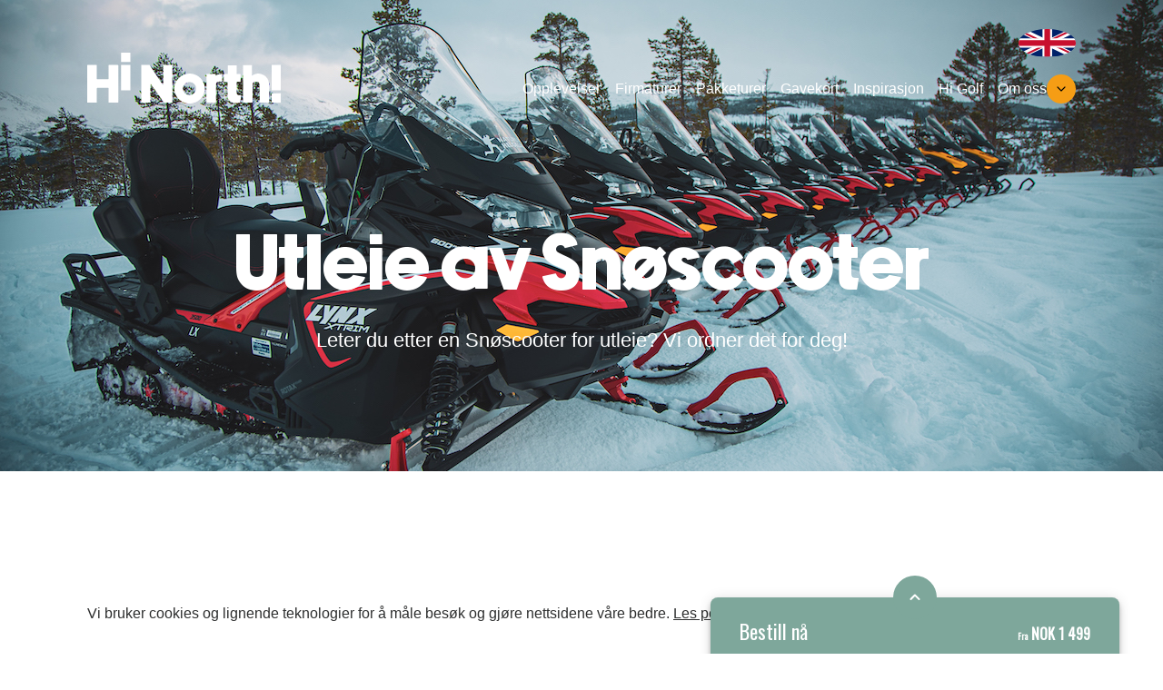

--- FILE ---
content_type: text/html; charset=UTF-8
request_url: https://www.hinorth.no/aktiviteter/utleie-av-snoscooter/
body_size: 16641
content:
<!DOCTYPE html>
<html lang="nb-NO" x-data="{nav_trigger: false, cookie: $persist(false), choice: $persist(false), search: false }" x-on:keyup.window.shift.f="search = true; $nextTick(() => $refs.search.focus())">

<head>

	<meta charset="UTF-8">
	<meta http-equiv="X-UA-Compatible" content="IE=edge">
	<meta name="viewport" content="width=device-width, initial-scale=1.0">

	<title>Hi North &#x2d; Leie av Snøscooter &#x2d; Hi North</title><link rel="preload" as="style" href="https://fonts.googleapis.com/css2?family=Oswald:wght@300;400&#038;display=swap" /><link rel="stylesheet" href="https://fonts.googleapis.com/css2?family=Oswald:wght@300;400&#038;display=swap" media="print" onload="this.media='all'" /><noscript><link rel="stylesheet" href="https://fonts.googleapis.com/css2?family=Oswald:wght@300;400&#038;display=swap" /></noscript>
<link rel="alternate" hreflang="en" href="https://www.hinorth.no/en/aktiviteter/snowmobile-rental/" />
<link rel="alternate" hreflang="no" href="https://www.hinorth.no/aktiviteter/utleie-av-snoscooter/" />
<link rel="alternate" hreflang="x-default" href="https://www.hinorth.no/aktiviteter/utleie-av-snoscooter/" />

<!-- The SEO Framework by Sybre Waaijer -->
<meta name="robots" content="max-snippet:-1,max-image-preview:standard,max-video-preview:-1" />
<link rel="canonical" href="https://www.hinorth.no/aktiviteter/utleie-av-snoscooter/" />
<meta name="description" content="Snøscootere til utleie! Hopp på Snøscooteren og kjør rett ut i løypene utenfor Mosjøen." />
<meta property="og:type" content="article" />
<meta property="og:locale" content="nb_NO" />
<meta property="og:site_name" content="Hi North" />
<meta property="og:title" content="Hi North &#x2d; Leie av Snøscooter" />
<meta property="og:description" content="Snøscootere til utleie! Hopp på Snøscooteren og kjør rett ut i løypene utenfor Mosjøen." />
<meta property="og:url" content="https://www.hinorth.no/aktiviteter/utleie-av-snoscooter/" />
<meta property="og:image" content="https://www.hinorth.no/wp-content/uploads/2023/12/Snoscooter-13.jpg" />
<meta property="og:image:width" content="1280" />
<meta property="og:image:height" content="853" />
<meta property="article:published_time" content="2023-12-18T11:51:25+00:00" />
<meta property="article:modified_time" content="2024-09-18T14:07:53+00:00" />
<meta name="twitter:card" content="summary_large_image" />
<meta name="twitter:title" content="Hi North &#x2d; Leie av Snøscooter" />
<meta name="twitter:description" content="Snøscootere til utleie! Hopp på Snøscooteren og kjør rett ut i løypene utenfor Mosjøen." />
<meta name="twitter:image" content="https://www.hinorth.no/wp-content/uploads/2023/12/Snoscooter-13.jpg" />
<script type="application/ld+json">{"@context":"https://schema.org","@graph":[{"@type":"WebSite","@id":"https://www.hinorth.no/#/schema/WebSite","url":"https://www.hinorth.no/","name":"Hi North","inLanguage":"nb-NO","potentialAction":{"@type":"SearchAction","target":{"@type":"EntryPoint","urlTemplate":"https://www.hinorth.no/search/{search_term_string}/"},"query-input":"required name=search_term_string"},"publisher":{"@type":"Organization","@id":"https://www.hinorth.no/#/schema/Organization","name":"Hi North","url":"https://www.hinorth.no/"}},{"@type":"WebPage","@id":"https://www.hinorth.no/aktiviteter/utleie-av-snoscooter/","url":"https://www.hinorth.no/aktiviteter/utleie-av-snoscooter/","name":"Hi North &#x2d; Leie av Snøscooter &#x2d; Hi North","description":"Snøscootere til utleie! Hopp på Snøscooteren og kjør rett ut i løypene utenfor Mosjøen.","inLanguage":"nb-NO","isPartOf":{"@id":"https://www.hinorth.no/#/schema/WebSite"},"breadcrumb":{"@type":"BreadcrumbList","@id":"https://www.hinorth.no/#/schema/BreadcrumbList","itemListElement":[{"@type":"ListItem","position":1,"item":"https://www.hinorth.no/","name":"Hi North"},{"@type":"ListItem","position":2,"item":"https://www.hinorth.no/activity_categories/sesong/","name":"Kategorier: Sesong"},{"@type":"ListItem","position":3,"item":"https://www.hinorth.no/activity_categories/vinter/","name":"Kategorier: Vinter"},{"@type":"ListItem","position":4,"name":"Hi North &#x2d; Leie av Snøscooter"}]},"potentialAction":{"@type":"ReadAction","target":"https://www.hinorth.no/aktiviteter/utleie-av-snoscooter/"},"datePublished":"2023-12-18T11:51:25+00:00","dateModified":"2024-09-18T14:07:53+00:00"}]}</script>
<!-- / The SEO Framework by Sybre Waaijer | 6.74ms meta | 0.19ms boot -->

<link href='https://fonts.gstatic.com' crossorigin rel='preconnect' />
<link rel="alternate" title="oEmbed (JSON)" type="application/json+oembed" href="https://www.hinorth.no/wp-json/oembed/1.0/embed?url=https%3A%2F%2Fwww.hinorth.no%2Faktiviteter%2Futleie-av-snoscooter%2F" />
<link rel="alternate" title="oEmbed (XML)" type="text/xml+oembed" href="https://www.hinorth.no/wp-json/oembed/1.0/embed?url=https%3A%2F%2Fwww.hinorth.no%2Faktiviteter%2Futleie-av-snoscooter%2F&#038;format=xml" />
<style id='wp-img-auto-sizes-contain-inline-css' type='text/css'>
img:is([sizes=auto i],[sizes^="auto," i]){contain-intrinsic-size:3000px 1500px}
/*# sourceURL=wp-img-auto-sizes-contain-inline-css */
</style>
<style id='classic-theme-styles-inline-css' type='text/css'>
/*! This file is auto-generated */
.wp-block-button__link{color:#fff;background-color:#32373c;border-radius:9999px;box-shadow:none;text-decoration:none;padding:calc(.667em + 2px) calc(1.333em + 2px);font-size:1.125em}.wp-block-file__button{background:#32373c;color:#fff;text-decoration:none}
/*# sourceURL=/wp-includes/css/classic-themes.min.css */
</style>
<link rel='stylesheet' id='wpml-legacy-horizontal-list-0-css' href='https://www.hinorth.no/wp-content/plugins/sitepress-multilingual-cms/templates/language-switchers/legacy-list-horizontal/style.min.css?ver=1'  media='all' />
<link rel='stylesheet' id='wpml-menu-item-0-css' href='https://www.hinorth.no/wp-content/plugins/sitepress-multilingual-cms/templates/language-switchers/menu-item/style.min.css?ver=1'  media='all' />
<link rel='stylesheet' id='style-css' href='https://www.hinorth.no/wp-content/themes/hinorth/style.min.css?ver=1.0.36'  media='all' />
<script type="text/javascript" id="wpml-cookie-js-extra">
/* <![CDATA[ */
var wpml_cookies = {"wp-wpml_current_language":{"value":"no","expires":1,"path":"/"}};
var wpml_cookies = {"wp-wpml_current_language":{"value":"no","expires":1,"path":"/"}};
//# sourceURL=wpml-cookie-js-extra
/* ]]> */
</script>
<script  src="https://www.hinorth.no/wp-content/plugins/sitepress-multilingual-cms/res/js/cookies/language-cookie.js?ver=484900" id="wpml-cookie-js" defer="defer" data-wp-strategy="defer"></script>
<link rel="https://api.w.org/" href="https://www.hinorth.no/wp-json/" /><link rel="EditURI" type="application/rsd+xml" title="RSD" href="https://www.hinorth.no/xmlrpc.php?rsd" />
<meta name="generator" content="WPML ver:4.8.4 stt:1,38;" />
<meta name="ti-site-data" content="[base64]" /><!-- Google Tag Manager -->
<script>(function(w,d,s,l,i){w[l]=w[l]||[];w[l].push({'gtm.start':
new Date().getTime(),event:'gtm.js'});var f=d.getElementsByTagName(s)[0],
j=d.createElement(s),dl=l!='dataLayer'?'&l='+l:'';j.async=true;j.src=
'https://www.googletagmanager.com/gtm.js?id='+i+dl;f.parentNode.insertBefore(j,f);
})(window,document,'script','dataLayer','GTM-PS9DTWNF');</script>
<!-- End Google Tag Manager -->


<link rel="preconnect" href="https://fonts.googleapis.com">
<link rel="preconnect" href="https://fonts.gstatic.com" crossorigin>



<script type="text/javascript">
   window.BilberryWidgetsGlobal = window.BilberryWidgetsGlobal || {};
 window.BilberryWidgetsGlobal.bilberryAccessToken = 'eyJ0eXAiOiJKV1QiLCJhbGciOiJSUzI1NiJ9.[base64].[base64]';    
window.BilberryWidgetsGlobal.termsUrl = 'https://hinorth.bilberry.no/terms-and-conditions-tours';
window.BilberryWidgetsGlobal.privacyUrl = 'https://hinorth.bilberry.no/terms-and-conditions-tours';
window.BilberryWidgetsGlobal.bilberryBaseApiUrl = 'https://hinorth.bilberry.no';
window.BilberryWidgetsGlobal.enableExtras = true;
window.BilberryWidgetsGlobal.enableGiftcards = true;
window.BilberryWidgetsGlobal.language = 'nb-NO';
window.BilberryWidgetsGlobal.useMetaPixel = true;
window.BilberryWidgetsGlobal.textCustomizations = {
     	  book_now_button_1: {
            en: 'Request tour',
            nb: 'Send forespørsel',
          },
          book_now_button_2: {
            en: 'Read more and book',
            nb: 'Les mer og bestill',
          },
          giftcard_button: {
            en: 'Buy a giftcard',
            nb: 'Kjøp et gavekort',
          },
    };
</script>

<script type="module" src="https://bilberry-widgets.b-cdn.net/v4/vendor.js"></script>
<script type="module" src="https://bilberry-widgets.b-cdn.net/v4/main.js"></script>

<script type="text/javascript">
    window.BilberryCustomTheme = Object.assign(
        {},
        {
            bookingWidgetColor: '#7ea79b',
            bookingSearchFormColor: '#7ea79b',
            bookingButtonColor: '#7ea79b',
            basketIconColor: '#7ea79b',
            checkoutHeaderPrimaryColor: '#7ea79b',
            productCardPrimaryColor: '#7ea79b',
            productCardAccentColor: '#7ea79b',
            productCardIconColor: '#7ea79b',
            primaryColor: '#7ea79b',
            secondaryColor: '#202020',
            fontFamily: '"Oswald", "Helvetica", "Arial", sans-serif',
            h1Font: '"Oswald", "Helvetica", "Arial", sans-serif',
            h2Font: '"Oswald", "Helvetica", "Arial", sans-serif',
            h3Font: '"Oswald", "Helvetica", "Arial", sans-serif',
            h4Font: '"Oswald", "Helvetica", "Arial", sans-serif',
            h5Font: '"Oswald", "Helvetica", "Arial", sans-serif',
            h6Font: '"Oswald", "Helvetica", "Arial", sans-serif',
            bodyFont: '"PT Sans", "Arial", sans-serif',
            linkColor: '#7ea79b',
            h2Size: '35px',
            h2FontWeight: 500,
        },
    );
	let lang = 'nb';
	if (window.location.href.includes('/en/')) {
		lang = 'en';
	}
	window.BilberryWidgetsGlobal.language = lang;
</script>

<!-- Meta Pixel Code -->
<meta name="facebook-domain-verification" content="asw5dgoyrfqkp7rxd9bpz8pkqsyc7z">
<script>
!function(f,b,e,v,n,t,s)
{if(f.fbq)return;n=f.fbq=function(){n.callMethod?
n.callMethod.apply(n,arguments):n.queue.push(arguments)};
if(!f._fbq)f._fbq=n;n.push=n;n.loaded=!0;n.version='2.0';
n.queue=[];t=b.createElement(e);t.async=!0;
t.src=v;s=b.getElementsByTagName(e)[0];
s.parentNode.insertBefore(t,s)}(window, document,'script',
'https://connect.facebook.net/en_US/fbevents.js');
fbq('init', '160128131435758');
fbq('track', 'PageView');
</script>
<noscript><img height="1" width="1" style="display:none"
src="https://www.facebook.com/tr?id=160128131435758&ev=PageView&noscript=1"
/></noscript>
<!-- End Meta Pixel Code -->

<script id="mcjs">!function(c,h,i,m,p){m=c.createElement(h),p=c.getElementsByTagName(h)[0],m.async=1,m.src=i,p.parentNode.insertBefore(m,p)}(document,"script","https://chimpstatic.com/mcjs-connected/js/users/57d8bfe02dd17471ff2242a0b/a64091be2dc3bea2df30b4555.js");</script>

<style>
.nav__list--secondary li:last-child {
display: none;
}
@media (max-width: 1081px) {
.nav__list--secondary {
display: none;
}
}
</style>
		<style type="text/css" id="wp-custom-css">
			blend-basket-button {
	margin-top: 20px;
}
		</style>
		
	

<style>
	:root {
		--ratio: 1.250;

		--normal: 1rem;
		--small: calc(var(--normal) / var(--ratio));
		--medium: calc(var(--normal) * var(--ratio));
		--large: calc(var(--medium) * var(--ratio));
		--xlarge: calc(var(--large) * var(--ratio));
		--xxlarge: calc(var(--xlarge) * var(--ratio));
		--xxxlarge: calc(var(--xxlarge) * var(--ratio));

		--global-logo-height: 2.5rem;

		--global-title-color: #2e2f2f;
		--global-text-color: #2e2f2f;
		--global-accent-color: #2221a1;
		--global-background: #ffffff;

		--global-title-color-i: #2e2f2f;
		--global-text-color-i: #2e2f2f;
		--global-accent-color-i: #2221a1;
		--global-background-i: #ffffff;

		--campaign-color: #2e2f2f;
		--campaign-background: #a6d6cc;

		--global-title-font: newake;
		--global-title-weight: 600;
		--global-title-style: normal;
		--global-title-line: 1.1;

		--global-body-font: -apple-system, BlinkMacSystemFont, "Segoe UI", Helvetica, Arial, sans-serif, "Apple Color Emoji", "Segoe UI Emoji";
		--global-body-weight: 400;
		--global-body-style: normal;
		--global-body-line: 1.5;

		--button-color: #ffffff;
		--button-background: #2e2f2f;
		--button-border: 0;
		--button-radius: 0rem;

		--shortcut-color: #2e2f2f;
		--shortcut-background: #7ea79b;

		--navigation-color: #2e2f2f;
		--navigation-accent: #2e2f2f;
		--navigation-background: #ffffff;

		--header-background: #ffffff;
		--header-color: #2e2f2f;
		--header-accent: #2221a1;
		--header-button-color: #ffffff;
		--header-button-background: #2e2f2f;

		--header-dark-background: #2e2f2f;
		--header-dark-color: #ffffff;
		--header-dark-accent: #ffffff;
		--header-dark-button-background: #ffffff;
		--header-dark-button-color: #2e2f2f;

		--header-light-background: #ffffff;
		--header-light-color: #2e2f2f;
		--header-light-accent: #2e2f2f;
		--header-light-button-background: #2e2f2f;
		--header-light-button-color: #ffffff;

		--footer-color: #2e2f2f;
		--footer-accent: #2e2f2f;
		--footer-background: #b3d9d0;
	}

	@media (min-width: 1080px) {
		:root {
			--ratio: 1.400;
			--global-logo-height: 3.5rem;
		}
	}
</style>
			<link rel="icon" href="https://www.hinorth.no/wp-content/uploads/2022/03/FavIkon_HiNorth_PMS1375.svg">
	
	<!-- Blendbooking Widget -->
	<style>
		:root {

			/* This will be deprecated in the next version */
			--bw-primary: #7ea79b !important;
			--bw-primary-accent: #081b33 !important;
			--bw-primary-contrast: white !important;
			--bw-secondary-accent: #f59d15 !important;

			/* You should therefore also add these */
			--bw-color-brand1-lightest: #fff !important;
			--bw-color-brand1-lighter: #b3d9d0 !important;
			--bw-color-brand1-key: #081b33 !important;
			--bw-color-brand1-darker: #081b33 !important;
			--bw-color-brand2-lightest: #fff !important;
			--bw-color-brand2-lighter: #b3d9d0 !important;
			--bw-color-brand2-key: #7ea79b !important;
			--bw-color-brand2-darker: #081b33 !important;
			--bw-color-brand1-key: #fff !important;
			--bw-search-bar-background-color: #b3d9d0 !important;
			--bw-icon-button-width: 2rem !important;
			--bw-icon-button-height: 2rem !important;
			--bw-icon-button-background-color: #081b33 !important;

		}
	</style>
	<link rel="stylesheet" href="https://widgets.blendbooking.com/assets/index.css" />
	<script src="https://widgets.blendbooking.com/assets/index.js" async type="module"></script>
	<script>
		window.blendConfig = {
			tenantId: '4a397ec1-ab37-4528-80e4-bf32b5c70633',
			salesChannelId: 1076,
			termsConditionsUrl: 'https://www.hinorth.no/en/vilkar-og-betingelser/',
			privacyPolicyUrl: 'https://www.hinorth.no/personvernvilkar/',
			logoUrl: 'https://www.hinorth.no/wp-content/uploads/2022/03/hinorth.svg',
			enableCart: true,
		}
	</script>
<style id='global-styles-inline-css' type='text/css'>
:root{--wp--preset--aspect-ratio--square: 1;--wp--preset--aspect-ratio--4-3: 4/3;--wp--preset--aspect-ratio--3-4: 3/4;--wp--preset--aspect-ratio--3-2: 3/2;--wp--preset--aspect-ratio--2-3: 2/3;--wp--preset--aspect-ratio--16-9: 16/9;--wp--preset--aspect-ratio--9-16: 9/16;--wp--preset--color--black: #000000;--wp--preset--color--cyan-bluish-gray: #abb8c3;--wp--preset--color--white: #ffffff;--wp--preset--color--pale-pink: #f78da7;--wp--preset--color--vivid-red: #cf2e2e;--wp--preset--color--luminous-vivid-orange: #ff6900;--wp--preset--color--luminous-vivid-amber: #fcb900;--wp--preset--color--light-green-cyan: #7bdcb5;--wp--preset--color--vivid-green-cyan: #00d084;--wp--preset--color--pale-cyan-blue: #8ed1fc;--wp--preset--color--vivid-cyan-blue: #0693e3;--wp--preset--color--vivid-purple: #9b51e0;--wp--preset--gradient--vivid-cyan-blue-to-vivid-purple: linear-gradient(135deg,rgb(6,147,227) 0%,rgb(155,81,224) 100%);--wp--preset--gradient--light-green-cyan-to-vivid-green-cyan: linear-gradient(135deg,rgb(122,220,180) 0%,rgb(0,208,130) 100%);--wp--preset--gradient--luminous-vivid-amber-to-luminous-vivid-orange: linear-gradient(135deg,rgb(252,185,0) 0%,rgb(255,105,0) 100%);--wp--preset--gradient--luminous-vivid-orange-to-vivid-red: linear-gradient(135deg,rgb(255,105,0) 0%,rgb(207,46,46) 100%);--wp--preset--gradient--very-light-gray-to-cyan-bluish-gray: linear-gradient(135deg,rgb(238,238,238) 0%,rgb(169,184,195) 100%);--wp--preset--gradient--cool-to-warm-spectrum: linear-gradient(135deg,rgb(74,234,220) 0%,rgb(151,120,209) 20%,rgb(207,42,186) 40%,rgb(238,44,130) 60%,rgb(251,105,98) 80%,rgb(254,248,76) 100%);--wp--preset--gradient--blush-light-purple: linear-gradient(135deg,rgb(255,206,236) 0%,rgb(152,150,240) 100%);--wp--preset--gradient--blush-bordeaux: linear-gradient(135deg,rgb(254,205,165) 0%,rgb(254,45,45) 50%,rgb(107,0,62) 100%);--wp--preset--gradient--luminous-dusk: linear-gradient(135deg,rgb(255,203,112) 0%,rgb(199,81,192) 50%,rgb(65,88,208) 100%);--wp--preset--gradient--pale-ocean: linear-gradient(135deg,rgb(255,245,203) 0%,rgb(182,227,212) 50%,rgb(51,167,181) 100%);--wp--preset--gradient--electric-grass: linear-gradient(135deg,rgb(202,248,128) 0%,rgb(113,206,126) 100%);--wp--preset--gradient--midnight: linear-gradient(135deg,rgb(2,3,129) 0%,rgb(40,116,252) 100%);--wp--preset--font-size--small: 13px;--wp--preset--font-size--medium: 20px;--wp--preset--font-size--large: 36px;--wp--preset--font-size--x-large: 42px;--wp--preset--spacing--20: 0.44rem;--wp--preset--spacing--30: 0.67rem;--wp--preset--spacing--40: 1rem;--wp--preset--spacing--50: 1.5rem;--wp--preset--spacing--60: 2.25rem;--wp--preset--spacing--70: 3.38rem;--wp--preset--spacing--80: 5.06rem;--wp--preset--shadow--natural: 6px 6px 9px rgba(0, 0, 0, 0.2);--wp--preset--shadow--deep: 12px 12px 50px rgba(0, 0, 0, 0.4);--wp--preset--shadow--sharp: 6px 6px 0px rgba(0, 0, 0, 0.2);--wp--preset--shadow--outlined: 6px 6px 0px -3px rgb(255, 255, 255), 6px 6px rgb(0, 0, 0);--wp--preset--shadow--crisp: 6px 6px 0px rgb(0, 0, 0);}:where(.is-layout-flex){gap: 0.5em;}:where(.is-layout-grid){gap: 0.5em;}body .is-layout-flex{display: flex;}.is-layout-flex{flex-wrap: wrap;align-items: center;}.is-layout-flex > :is(*, div){margin: 0;}body .is-layout-grid{display: grid;}.is-layout-grid > :is(*, div){margin: 0;}:where(.wp-block-columns.is-layout-flex){gap: 2em;}:where(.wp-block-columns.is-layout-grid){gap: 2em;}:where(.wp-block-post-template.is-layout-flex){gap: 1.25em;}:where(.wp-block-post-template.is-layout-grid){gap: 1.25em;}.has-black-color{color: var(--wp--preset--color--black) !important;}.has-cyan-bluish-gray-color{color: var(--wp--preset--color--cyan-bluish-gray) !important;}.has-white-color{color: var(--wp--preset--color--white) !important;}.has-pale-pink-color{color: var(--wp--preset--color--pale-pink) !important;}.has-vivid-red-color{color: var(--wp--preset--color--vivid-red) !important;}.has-luminous-vivid-orange-color{color: var(--wp--preset--color--luminous-vivid-orange) !important;}.has-luminous-vivid-amber-color{color: var(--wp--preset--color--luminous-vivid-amber) !important;}.has-light-green-cyan-color{color: var(--wp--preset--color--light-green-cyan) !important;}.has-vivid-green-cyan-color{color: var(--wp--preset--color--vivid-green-cyan) !important;}.has-pale-cyan-blue-color{color: var(--wp--preset--color--pale-cyan-blue) !important;}.has-vivid-cyan-blue-color{color: var(--wp--preset--color--vivid-cyan-blue) !important;}.has-vivid-purple-color{color: var(--wp--preset--color--vivid-purple) !important;}.has-black-background-color{background-color: var(--wp--preset--color--black) !important;}.has-cyan-bluish-gray-background-color{background-color: var(--wp--preset--color--cyan-bluish-gray) !important;}.has-white-background-color{background-color: var(--wp--preset--color--white) !important;}.has-pale-pink-background-color{background-color: var(--wp--preset--color--pale-pink) !important;}.has-vivid-red-background-color{background-color: var(--wp--preset--color--vivid-red) !important;}.has-luminous-vivid-orange-background-color{background-color: var(--wp--preset--color--luminous-vivid-orange) !important;}.has-luminous-vivid-amber-background-color{background-color: var(--wp--preset--color--luminous-vivid-amber) !important;}.has-light-green-cyan-background-color{background-color: var(--wp--preset--color--light-green-cyan) !important;}.has-vivid-green-cyan-background-color{background-color: var(--wp--preset--color--vivid-green-cyan) !important;}.has-pale-cyan-blue-background-color{background-color: var(--wp--preset--color--pale-cyan-blue) !important;}.has-vivid-cyan-blue-background-color{background-color: var(--wp--preset--color--vivid-cyan-blue) !important;}.has-vivid-purple-background-color{background-color: var(--wp--preset--color--vivid-purple) !important;}.has-black-border-color{border-color: var(--wp--preset--color--black) !important;}.has-cyan-bluish-gray-border-color{border-color: var(--wp--preset--color--cyan-bluish-gray) !important;}.has-white-border-color{border-color: var(--wp--preset--color--white) !important;}.has-pale-pink-border-color{border-color: var(--wp--preset--color--pale-pink) !important;}.has-vivid-red-border-color{border-color: var(--wp--preset--color--vivid-red) !important;}.has-luminous-vivid-orange-border-color{border-color: var(--wp--preset--color--luminous-vivid-orange) !important;}.has-luminous-vivid-amber-border-color{border-color: var(--wp--preset--color--luminous-vivid-amber) !important;}.has-light-green-cyan-border-color{border-color: var(--wp--preset--color--light-green-cyan) !important;}.has-vivid-green-cyan-border-color{border-color: var(--wp--preset--color--vivid-green-cyan) !important;}.has-pale-cyan-blue-border-color{border-color: var(--wp--preset--color--pale-cyan-blue) !important;}.has-vivid-cyan-blue-border-color{border-color: var(--wp--preset--color--vivid-cyan-blue) !important;}.has-vivid-purple-border-color{border-color: var(--wp--preset--color--vivid-purple) !important;}.has-vivid-cyan-blue-to-vivid-purple-gradient-background{background: var(--wp--preset--gradient--vivid-cyan-blue-to-vivid-purple) !important;}.has-light-green-cyan-to-vivid-green-cyan-gradient-background{background: var(--wp--preset--gradient--light-green-cyan-to-vivid-green-cyan) !important;}.has-luminous-vivid-amber-to-luminous-vivid-orange-gradient-background{background: var(--wp--preset--gradient--luminous-vivid-amber-to-luminous-vivid-orange) !important;}.has-luminous-vivid-orange-to-vivid-red-gradient-background{background: var(--wp--preset--gradient--luminous-vivid-orange-to-vivid-red) !important;}.has-very-light-gray-to-cyan-bluish-gray-gradient-background{background: var(--wp--preset--gradient--very-light-gray-to-cyan-bluish-gray) !important;}.has-cool-to-warm-spectrum-gradient-background{background: var(--wp--preset--gradient--cool-to-warm-spectrum) !important;}.has-blush-light-purple-gradient-background{background: var(--wp--preset--gradient--blush-light-purple) !important;}.has-blush-bordeaux-gradient-background{background: var(--wp--preset--gradient--blush-bordeaux) !important;}.has-luminous-dusk-gradient-background{background: var(--wp--preset--gradient--luminous-dusk) !important;}.has-pale-ocean-gradient-background{background: var(--wp--preset--gradient--pale-ocean) !important;}.has-electric-grass-gradient-background{background: var(--wp--preset--gradient--electric-grass) !important;}.has-midnight-gradient-background{background: var(--wp--preset--gradient--midnight) !important;}.has-small-font-size{font-size: var(--wp--preset--font-size--small) !important;}.has-medium-font-size{font-size: var(--wp--preset--font-size--medium) !important;}.has-large-font-size{font-size: var(--wp--preset--font-size--large) !important;}.has-x-large-font-size{font-size: var(--wp--preset--font-size--x-large) !important;}
/*# sourceURL=global-styles-inline-css */
</style>
<link rel='stylesheet' id='yikes-inc-easy-mailchimp-public-styles-css' href='https://www.hinorth.no/wp-content/plugins/yikes-inc-easy-mailchimp-extender/public/css/yikes-inc-easy-mailchimp-extender-public.min.css?ver=6.9'  media='all' />
</head>

<body id="body" class="body--page   body--single  " x-bind:class="[nav_trigger ? 'nav-is-open' : '', cookie ? 'cookie-is-set' : 'cookie-is-not-set', choice ? 'choice-is-done' : 'choice-is-not-done']">

	<blend-checkout></blend-checkout>

	<svg style="position: absolute; width: 0; height: 0; overflow: hidden;" version="1.1" xmlns="http://www.w3.org/2000/svg" xmlns:xlink="http://www.w3.org/1999/xlink">
	<defs>
		<symbol id="icon-cross" viewBox="0 0 24 24">
			<path d="M19 4q0.43 0 0.715 0.285t0.285 0.715q0 0.422-0.289 0.711l-6.297 6.289 6.297 6.289q0.289 0.289 0.289 0.711 0 0.43-0.285 0.715t-0.715 0.285q-0.422 0-0.711-0.289l-6.289-6.297-6.289 6.297q-0.289 0.289-0.711 0.289-0.43 0-0.715-0.285t-0.285-0.715q0-0.422 0.289-0.711l6.297-6.289-6.297-6.289q-0.289-0.289-0.289-0.711 0-0.43 0.285-0.715t0.715-0.285q0.422 0 0.711 0.289l6.289 6.297 6.289-6.297q0.289-0.289 0.711-0.289z"></path>
		</symbol>
		<symbol id="icon-arrow-right" viewBox="0 0 24 24">
			<path d="M19.9 12.4c0.1-0.2 0.1-0.5 0-0.8-0.1-0.1-0.1-0.2-0.2-0.3l-7-7c-0.4-0.4-1-0.4-1.4 0s-0.4 1 0 1.4l5.3 5.3h-11.6c-0.6 0-1 0.4-1 1s0.4 1 1 1h11.6l-5.3 5.3c-0.4 0.4-0.4 1 0 1.4 0.2 0.2 0.5 0.3 0.7 0.3s0.5-0.1 0.7-0.3l7-7c0.1-0.1 0.2-0.2 0.2-0.3z"></path>
		</symbol>
		<symbol id="icon-chevron-down" viewBox="0 0 24 24">
			<path d="M5.293 9.707l6 6c0.391 0.391 1.024 0.391 1.414 0l6-6c0.391-0.391 0.391-1.024 0-1.414s-1.024-0.391-1.414 0l-5.293 5.293-5.293-5.293c-0.391-0.391-1.024-0.391-1.414 0s-0.391 1.024 0 1.414z"></path>
		</symbol>
		<symbol id="icon-check" viewBox="0 0 24 24">
			<path d="M19.293 5.293l-10.293 10.293-4.293-4.293c-0.391-0.391-1.024-0.391-1.414 0s-0.391 1.024 0 1.414l5 5c0.391 0.391 1.024 0.391 1.414 0l11-11c0.391-0.391 0.391-1.024 0-1.414s-1.024-0.391-1.414 0z"></path>
		</symbol>

		
		
		
					<symbol id="icon-fa" viewBox="0 0 16 28">
				<path d="M14.984 0.187v4.125h-2.453c-1.922 0-2.281 0.922-2.281 2.25v2.953h4.578l-0.609 4.625h-3.969v11.859h-4.781v-11.859h-3.984v-4.625h3.984v-3.406c0-3.953 2.422-6.109 5.953-6.109 1.687 0 3.141 0.125 3.563 0.187z"></path>
			</symbol>
		
					<symbol id="icon-in" viewBox="0 0 24 28">
				<path d="M16 14c0-2.203-1.797-4-4-4s-4 1.797-4 4 1.797 4 4 4 4-1.797 4-4zM18.156 14c0 3.406-2.75 6.156-6.156 6.156s-6.156-2.75-6.156-6.156 2.75-6.156 6.156-6.156 6.156 2.75 6.156 6.156zM19.844 7.594c0 0.797-0.641 1.437-1.437 1.437s-1.437-0.641-1.437-1.437 0.641-1.437 1.437-1.437 1.437 0.641 1.437 1.437zM12 4.156c-1.75 0-5.5-0.141-7.078 0.484-0.547 0.219-0.953 0.484-1.375 0.906s-0.688 0.828-0.906 1.375c-0.625 1.578-0.484 5.328-0.484 7.078s-0.141 5.5 0.484 7.078c0.219 0.547 0.484 0.953 0.906 1.375s0.828 0.688 1.375 0.906c1.578 0.625 5.328 0.484 7.078 0.484s5.5 0.141 7.078-0.484c0.547-0.219 0.953-0.484 1.375-0.906s0.688-0.828 0.906-1.375c0.625-1.578 0.484-5.328 0.484-7.078s0.141-5.5-0.484-7.078c-0.219-0.547-0.484-0.953-0.906-1.375s-0.828-0.688-1.375-0.906c-1.578-0.625-5.328-0.484-7.078-0.484zM24 14c0 1.656 0.016 3.297-0.078 4.953-0.094 1.922-0.531 3.625-1.937 5.031s-3.109 1.844-5.031 1.937c-1.656 0.094-3.297 0.078-4.953 0.078s-3.297 0.016-4.953-0.078c-1.922-0.094-3.625-0.531-5.031-1.937s-1.844-3.109-1.937-5.031c-0.094-1.656-0.078-3.297-0.078-4.953s-0.016-3.297 0.078-4.953c0.094-1.922 0.531-3.625 1.937-5.031s3.109-1.844 5.031-1.937c1.656-0.094 3.297-0.078 4.953-0.078s3.297-0.016 4.953 0.078c1.922 0.094 3.625 0.531 5.031 1.937s1.844 3.109 1.937 5.031c0.094 1.656 0.078 3.297 0.078 4.953z"></path>
			</symbol>
		
					<symbol id="icon-yo" viewBox="0 0 28 28">
				<path d="M11.109 17.625l7.562-3.906-7.562-3.953v7.859zM14 4.156c5.891 0 9.797 0.281 9.797 0.281 0.547 0.063 1.75 0.063 2.812 1.188 0 0 0.859 0.844 1.109 2.781 0.297 2.266 0.281 4.531 0.281 4.531v2.125s0.016 2.266-0.281 4.531c-0.25 1.922-1.109 2.781-1.109 2.781-1.062 1.109-2.266 1.109-2.812 1.172 0 0-3.906 0.297-9.797 0.297v0c-7.281-0.063-9.516-0.281-9.516-0.281-0.625-0.109-2.031-0.078-3.094-1.188 0 0-0.859-0.859-1.109-2.781-0.297-2.266-0.281-4.531-0.281-4.531v-2.125s-0.016-2.266 0.281-4.531c0.25-1.937 1.109-2.781 1.109-2.781 1.062-1.125 2.266-1.125 2.812-1.188 0 0 3.906-0.281 9.797-0.281v0z"></path>
			</symbol>
		
					<symbol id="icon-tt" viewBox="0 0 32 32">
				<path d="M16.707 0.027c1.747-0.027 3.48-0.013 5.213-0.027 0.107 2.040 0.84 4.12 2.333 5.56 1.493 1.48 3.6 2.16 5.653 2.387v5.373c-1.92-0.067-3.853-0.467-5.6-1.293-0.76-0.347-1.467-0.787-2.16-1.24-0.013 3.893 0.013 7.787-0.027 11.667-0.107 1.867-0.72 3.72-1.8 5.253-1.747 2.56-4.773 4.227-7.88 4.28-1.907 0.107-3.813-0.413-5.44-1.373-2.693-1.587-4.587-4.493-4.867-7.613-0.027-0.667-0.040-1.333-0.013-1.987 0.24-2.533 1.493-4.96 3.44-6.613 2.213-1.92 5.307-2.84 8.2-2.293 0.027 1.973-0.053 3.947-0.053 5.92-1.32-0.427-2.867-0.307-4.027 0.493-0.84 0.547-1.48 1.387-1.813 2.333-0.28 0.68-0.2 1.427-0.187 2.147 0.32 2.187 2.427 4.027 4.667 3.827 1.493-0.013 2.92-0.88 3.693-2.147 0.253-0.44 0.533-0.893 0.547-1.413 0.133-2.387 0.080-4.76 0.093-7.147 0.013-5.373-0.013-10.733 0.027-16.093z"></path>
			</symbol>
		
		
					<symbol id="icon-li" viewBox="0 0 24 28">
				<path d="M5.453 9.766v15.484h-5.156v-15.484h5.156zM5.781 4.984c0.016 1.484-1.109 2.672-2.906 2.672v0h-0.031c-1.734 0-2.844-1.188-2.844-2.672 0-1.516 1.156-2.672 2.906-2.672 1.766 0 2.859 1.156 2.875 2.672zM24 16.375v8.875h-5.141v-8.281c0-2.078-0.75-3.5-2.609-3.5-1.422 0-2.266 0.953-2.641 1.875-0.125 0.344-0.172 0.797-0.172 1.266v8.641h-5.141c0.063-14.031 0-15.484 0-15.484h5.141v2.25h-0.031c0.672-1.062 1.891-2.609 4.672-2.609 3.391 0 5.922 2.219 5.922 6.969z"></path>
			</symbol>
		
					<symbol id="icon-ta" viewBox="0 0 36 28">
				<path d="M10.172 15.578c0 0.812-0.656 1.469-1.453 1.469-0.812 0-1.469-0.656-1.469-1.469 0-0.797 0.656-1.453 1.469-1.453 0.797 0 1.453 0.656 1.453 1.453zM28.203 15.563c0 0.812-0.656 1.469-1.469 1.469s-1.469-0.656-1.469-1.469 0.656-1.453 1.469-1.453 1.469 0.641 1.469 1.453zM11.953 15.578c0-1.656-1.359-3.016-3.016-3.016-1.672 0-3.016 1.359-3.016 3.016 0 1.672 1.344 3.016 3.016 3.016 1.656 0 3.016-1.344 3.016-3.016zM29.969 15.563c0-1.656-1.344-3.016-3.016-3.016-1.656 0-3.016 1.359-3.016 3.016 0 1.672 1.359 3.016 3.016 3.016 1.672 0 3.016-1.344 3.016-3.016zM13.281 15.578c0 2.406-1.937 4.359-4.344 4.359s-4.359-1.953-4.359-4.359c0-2.391 1.953-4.344 4.359-4.344s4.344 1.953 4.344 4.344zM31.313 15.563c0 2.406-1.953 4.344-4.359 4.344-2.391 0-4.344-1.937-4.344-4.344s1.953-4.344 4.344-4.344c2.406 0 4.359 1.937 4.359 4.344zM16.25 15.609c0-3.984-3.234-7.219-7.219-7.219-3.969 0-7.203 3.234-7.203 7.219s3.234 7.219 7.203 7.219c3.984 0 7.219-3.234 7.219-7.219zM26.688 6.656c-2.578-1.125-5.484-1.734-8.687-1.734s-6.391 0.609-8.953 1.719c4.953 0.016 8.953 4.016 8.953 8.969 0-4.859 3.859-8.813 8.687-8.953zM34.172 15.609c0-3.984-3.219-7.219-7.203-7.219s-7.219 3.234-7.219 7.219 3.234 7.219 7.219 7.219 7.203-3.234 7.203-7.219zM30.016 6.766h5.984c-0.938 1.094-1.625 2.562-1.797 3.578 1.078 1.484 1.719 3.297 1.719 5.266 0 4.953-4.016 8.953-8.953 8.953-2.812 0-5.313-1.281-6.953-3.297 0 0-0.734 0.875-2.016 2.797-0.219-0.453-1.328-2.031-2-2.812-1.641 2.031-4.156 3.313-6.969 3.313-4.937 0-8.953-4-8.953-8.953 0-1.969 0.641-3.781 1.719-5.266-0.172-1.016-0.859-2.484-1.797-3.578h5.703c3.063-2.047 7.516-3.328 12.297-3.328s8.953 1.281 12.016 3.328z"></path>
			</symbol>
			</defs>
</svg><div class="intro"><img width="275" height="72" src="https://www.hinorth.no/wp-content/uploads/2022/03/hinorth.svg" class="attachment-full size-full" alt="" decoding="async" /></div>
	<div class="body-wrapper" x-data="{ filter : [] }">
		<div class="body-overlay"></div><a href="#root" class="root-link" x-on:click.prevent="$el.blur(); document.querySelector('#root').scrollIntoView({behavior: 'smooth'})">Gå til hovedinnhold</a>
		<a href="#search" class="root-link" x-on:click.prevent.stop="search = true; $nextTick(() => $refs.search.focus())">Gå til søk</a>
						<nav class="nav nav--transparent nav--dark " x-on:click.outside="nav_trigger = false" x-trap.inert="nav_trigger" aria-label="Hovednavigasjon">
			<div class="nav__content">
				<div class="nav__logo">
					<a class="nav__logo__link" href="https://www.hinorth.no">
													<img width="275" height="72" src="https://www.hinorth.no/wp-content/uploads/2022/03/hinorth-white.svg" class="nav__logo__img" alt="" decoding="async" />																			<img width="275" height="72" src="https://www.hinorth.no/wp-content/uploads/2022/03/hinorth.svg" class="nav__logo__img" alt="" decoding="async" />							<span class="sr-only">Hi North</span>
											</a>
				</div>

				
				<div class="nav__list">
					<div class="nav__list--secondary"><ul class="nav__list__content"><li id="menu-item-wpml-ls-39-en" class="menu-item wpml-ls-slot-39 wpml-ls-item wpml-ls-item-en wpml-ls-menu-item wpml-ls-first-item wpml-ls-last-item menu-item-type-wpml_ls_menu_item menu-item-object-wpml_ls_menu_item menu-item-wpml-ls-39-en nav__list__item"><a title="Switch to Engelsk" href="https://www.hinorth.no/en/aktiviteter/snowmobile-rental/" aria-label="Switch to Engelsk" role="menuitem"><img width="1200" height="600"
            class="wpml-ls-flag"
            src="https://www.hinorth.no/wp-content/uploads/flags/uk.svg"
            alt="Engelsk"
            width=20
            height=20
    /></a></li>
<li><blend-basket-button></blend-basket-button><blend-basket-summary></blend-basket-summary></li></ul></div>
					<div class="nav__list--main"><ul class="nav__list__content"><li id="menu-item-1575" class="menu-item menu-item-type-post_type menu-item-object-page menu-item-1575 nav__list__item"><a href="https://www.hinorth.no/hi-opplevelser/">Opplevelser</a></li>
<li id="menu-item-1535" class="menu-item menu-item-type-post_type menu-item-object-page menu-item-1535 nav__list__item"><a href="https://www.hinorth.no/firmaturer/">Firmaturer</a></li>
<li id="menu-item-1604" class="menu-item menu-item-type-post_type menu-item-object-page menu-item-1604 nav__list__item"><a href="https://www.hinorth.no/hi-crossing/">Pakketurer</a></li>
<li id="menu-item-2388" class="menu-item menu-item-type-post_type menu-item-object-page menu-item-2388 nav__list__item"><a href="https://www.hinorth.no/gavekort/">Gavekort</a></li>
<li id="menu-item-1622" class="menu-item menu-item-type-post_type menu-item-object-page menu-item-1622 nav__list__item"><a href="https://www.hinorth.no/inspiration/">Inspirasjon</a></li>
<li id="menu-item-4025" class="menu-item menu-item-type-post_type menu-item-object-page menu-item-4025 nav__list__item"><a href="https://www.hinorth.no/hi-golf/">Hi Golf</a></li>
<li id="menu-item-963" class="menu-item menu-item-type-post_type menu-item-object-page menu-item-has-children menu-item-963 nav__list__item" x-data="{ expanded : false }" x-id="['dropdown']" x-on:keyup.escape="expanded = false" x-bind:class="expanded && 'nav__list__item--active'"><a href="https://www.hinorth.no/om-oss/">Om oss</a><button type="button" class="nav__list__toggle" x-bind:aria-controls="$id('dropdown')" x-on:click.prevent="expanded = ! expanded" x-bind:aria-expanded="expanded"><svg class="icon icon-chevron-down" aria-hidden="true"><use xlink:href="#icon-chevron-down"></use></svg><span class="sr-only" x-text="expanded ? 'Lukk' : 'Open'">Open/close</span></button>
<ul class="sub-menu" x-cloak  x-bind:id="$id('dropdown')" x-show="expanded" x-on:click.outside="expanded = false">
	<li id="menu-item-1648" class="menu-item menu-item-type-post_type menu-item-object-page menu-item-1648 nav__list__subitem"><a href="https://www.hinorth.no/baerekraft/">Bærekraft</a></li>
	<li id="menu-item-1038" class="menu-item menu-item-type-post_type menu-item-object-page menu-item-1038 nav__list__subitem"><a href="https://www.hinorth.no/om-oss/pressesenter/">Pressesenter</a></li>
	<li id="menu-item-1039" class="menu-item menu-item-type-post_type menu-item-object-page menu-item-1039 nav__list__subitem"><a href="https://www.hinorth.no/om-oss/kontakt/">Kontakt</a></li>
</ul>
</li>
</ul></div>				</div>

				<div class="nav__menu">
					
<div class="wpml-ls-statics-shortcode_actions wpml-ls wpml-ls-legacy-list-horizontal">
	<ul role="menu"><li class="wpml-ls-slot-shortcode_actions wpml-ls-item wpml-ls-item-en wpml-ls-first-item wpml-ls-last-item wpml-ls-item-legacy-list-horizontal" role="none">
				<a href="https://www.hinorth.no/en/aktiviteter/snowmobile-rental/" class="wpml-ls-link" role="menuitem"  aria-label="Switch to Engelsk" title="Switch to Engelsk" >
                                                        <img width="1200" height="600"
            class="wpml-ls-flag"
            src="https://www.hinorth.no/wp-content/uploads/flags/uk.svg"
            alt="Engelsk"
            width=20
            height=20
    /></a>
			</li></ul>
</div>
					<button name="menu" id="nav--toggle" x-on:click.prevent="nav_trigger = ! nav_trigger"><span><span></span></span><span></span><span><span></span></span><span class="sr-only">Meny</span></button>
				</div>
			</div>
		</nav>


<header class="header header--wide     header--dark   header--align-center " id="root"  x-bind:class="embed ? 'header--video-playing' : ''">
  <div class="header__content">
          <div class="header__text">
        <h1 id="type">
                      Utleie av Snøscooter                  </h1>
                  <p>Leter du etter en Snøscooter for utleie? Vi ordner det for deg! </p>
                              </div>
                      <div class="header__media">
        <div class="header__media__overflow" style="opacity: 1" >
          <div class="header__media__content" style="background-image: url('https://www.hinorth.no/wp-content/uploads/2023/12/Snoscooter-13.jpg'); " >
            <img width="1280" height="853" src="https://www.hinorth.no/wp-content/uploads/2023/12/Snoscooter-13.jpg" class="attachment-16x9 size-16x9 wp-post-image" alt="" decoding="async" fetchpriority="high" srcset="https://www.hinorth.no/wp-content/uploads/2023/12/Snoscooter-13.jpg 1280w, https://www.hinorth.no/wp-content/uploads/2023/12/Snoscooter-13-300x200.jpg 300w, https://www.hinorth.no/wp-content/uploads/2023/12/Snoscooter-13-1024x682.jpg 1024w, https://www.hinorth.no/wp-content/uploads/2023/12/Snoscooter-13-768x512.jpg 768w" sizes="(max-width: 1280px) 100vw, 1280px" />                      </div>
        </div>
      </div>
      </div>
</header>

<main class="main">
  
    
    
                <section class="section section-code section--alternative ">
        <div class="section__content">
          <bilberry-product product-catalog-id="121"></bilberry-product>
<bilberry-booking product-catalog-id="121"></bilberry-booking>        </div>
      </section>
    
    
    
    
    
    
    
    
    
    
    
    
    
    
    
    
  
</main>

<template x-if="search">
	<div class="search" x-trap.inert.noscroll="search" id="search">
		<button class="search__close" x-on:click="search = false">
			<span class="sr-only">Lukk søk</span>
			<svg class="icon icon-cross">
				<use xlink:href="#icon-cross"></use>
			</svg>
		</button>
		<div class="search__content" x-on:keyup.escape.window="search = false" x-on:click.outside="search = false">
			<form class="search__form" method="get" action="https://www.hinorth.no">
				<label class="search__label" for="search">Søk på siden</label>
				<input x-ref="search" class="search__input" type="search" id="search" name="s" title="Søk" placeholder="Søk på sider og artikler på nettsiden">
				<button class="search__button" type="submit" role="button">
					<span>Søk</span>
				</button>
			</form>
		</div>
	</div>
</template>


<footer class="footer footer--4">
	<a href="#body" x-on:click.prevent="$el.blur(); document.querySelector('#body').scrollIntoView({behavior: 'smooth'})" class="footer__anchor">
		<div class="exclamation"></div>
		<span class="sr-only">Scroll til toppen av siden.</span>
	</a>
	<div class="footer__content">
		<div class="footer__item">
			<div class="footer__form">
				<h2>
					<span>Hi Newsletter</span>
				</h2>
				
	<section id="yikes-mailchimp-container-1" class="yikes-mailchimp-container yikes-mailchimp-container-1 ">
				<form id="nyhetsbrev-1" class="yikes-easy-mc-form yikes-easy-mc-form-1  " method="POST" data-attr-form-id="1">

													<label for="yikes-easy-mc-form-1-EMAIL"  class="EMAIL-label yikes-mailchimp-field-required ">

										<!-- dictate label visibility -->
																					<span class="EMAIL-label">
												Email Address											</span>
										
										<!-- Description Above -->
										
										<input id="yikes-easy-mc-form-1-EMAIL"  name="EMAIL"  placeholder="E-post"  class="yikes-easy-mc-email "  required="required" type="email"  value="">

										<!-- Description Below -->
										
									</label>
									
				<!-- Honeypot Trap -->
				<input type="hidden" name="yikes-mailchimp-honeypot" id="yikes-mailchimp-honeypot-1" value="">

				<!-- List ID -->
				<input type="hidden" name="yikes-mailchimp-associated-list-id" id="yikes-mailchimp-associated-list-id-1" value="1f6de7c342">

				<!-- The form that is being submitted! Used to display error/success messages above the correct form -->
				<input type="hidden" name="yikes-mailchimp-submitted-form" id="yikes-mailchimp-submitted-form-1" value="1">

				<!-- Submit Button -->
				<button type="submit" class="yikes-easy-mc-submit-button yikes-easy-mc-submit-button-1 btn btn-primary "> <span class="yikes-mailchimp-submit-button-span-text">Send</span></button>				<!-- Nonce Security Check -->
				<input type="hidden" id="yikes_easy_mc_new_subscriber_1" name="yikes_easy_mc_new_subscriber" value="e100462cb1">
				<input type="hidden" name="_wp_http_referer" value="/aktiviteter/utleie-av-snoscooter/" />
			</form>
			<!-- Mailchimp Form generated by Easy Forms for Mailchimp v6.9.0 (https://wordpress.org/plugins/yikes-inc-easy-mailchimp-extender/) -->

			</section>
				</div>
		</div>
						
				<div class="footer__item">
					<p><strong>Hi North</strong></p>
<p>Ytterøra 23<br />
8656 Mosjøen</p>
<p>Phone: <a href="tel:+4740430320">+47 40 43 03 20</a><br />
Email: <a href="mailto:post@hinorth.no">post@hinorth.no</a></p>
									</div>
						
				<div class="footer__item">
					<p><a href="https://www.hinorth.no/vilkar-og-betingelser/">Vilkår og betingelser</a></p>
<p>Foto: Hans Petter Sørensen / Rene Bjerregard</p>
											<div class="footer__images footer__images--2">
																																											<a href="https://visithelgeland.com/no/" aria-label="Gå til https://visithelgeland.com/no/" target="_blank" rel="noopener" >
											<img width="300" height="87" src="https://www.hinorth.no/wp-content/uploads/2022/03/vhhovedlogoblaa4xx-kopi-800x233-1-300x87.png" class="attachment-medium size-medium" alt="" decoding="async" loading="lazy" srcset="https://www.hinorth.no/wp-content/uploads/2022/03/vhhovedlogoblaa4xx-kopi-800x233-1-300x87.png 300w, https://www.hinorth.no/wp-content/uploads/2022/03/vhhovedlogoblaa4xx-kopi-800x233-1-768x224.png 768w, https://www.hinorth.no/wp-content/uploads/2022/03/vhhovedlogoblaa4xx-kopi-800x233-1.png 800w" sizes="auto, (max-width: 300px) 100vw, 300px" />										</a>
																																													<a href="https://reisegarantifondet.no/" aria-label="Gå til https://reisegarantifondet.no/" target="_blank" rel="noopener" >
											<img width="300" height="235" src="https://www.hinorth.no/wp-content/uploads/2022/03/rgf_logo_png-300x235-1.png" class="attachment-medium size-medium" alt="" decoding="async" loading="lazy" />										</a>
																																													<img width="300" height="255" src="https://www.hinorth.no/wp-content/uploads/2022/07/wp-wp-content_uploads_2017_06_Miljfyrtarn-norsk-farger-300x255.png" class="attachment-medium size-medium" alt="Miljøfyrtårn Hi North" decoding="async" loading="lazy" srcset="https://www.hinorth.no/wp-content/uploads/2022/07/wp-wp-content_uploads_2017_06_Miljfyrtarn-norsk-farger-300x255.png 300w, https://www.hinorth.no/wp-content/uploads/2022/07/wp-wp-content_uploads_2017_06_Miljfyrtarn-norsk-farger.png 555w" sizes="auto, (max-width: 300px) 100vw, 300px" />																														</div>
									</div>
				<div class="footer__item">
			<a href="/" class="footer__logo">
				<img width="275" height="72" src="https://www.hinorth.no/wp-content/uploads/2022/03/hinorth.svg" class="footer__logo__img" alt="" decoding="async" loading="lazy" />			</a>
							<ul class="footer__socials">
											<li>
							<a href="https://www.facebook.com/HiNorthNo" rel="noopener" target="_blank">
								<svg class="icon icon-fa">
									<use xlink:href="#icon-fa"></use>
								</svg>
								<span class="sr-only">Facebook</span>
							</a>
						</li>
																<li>
							<a href="https://www.instagram.com/hinorthno/" rel="noopener" target="_blank">
								<svg class="icon icon-in">
									<use xlink:href="#icon-in"></use>
								</svg>
								<span class="sr-only">Instagram</span>
							</a>
						</li>
																<li>
							<a href="https://www.youtube.com/channel/UCEw3Fj5lhn7rlS3DaED4nTQ" rel="noopener" target="_blank">
								<svg class="icon icon-yo">
									<use xlink:href="#icon-yo"></use>
								</svg>
								<span class="sr-only">YouTube</span>
							</a>
						</li>
																<li>
							<a href="https://www.tiktok.com/@hinorthno" rel="noopener" target="_blank">
								<svg class="icon icon-tt">
									<use xlink:href="#icon-tt"></use>
								</svg>
								<span class="sr-only">TikTok</span>
							</a>
						</li>
																					<li>
							<a href="https://www.linkedin.com/authwall?trk=bf&trkInfo=AQHQDBIpTYCmBwAAAX_vBP1gv7WF2sFbuPtwjKE4zRqkizYXKM10vRHFA-Wyu5QUdExXyJzqwMZrXUxRQcMWiVpYP9DXubOXDFola_tb1fyTOpwzLiokPSqx_ph7Am0YisoMRAE=&originalReferer=&sessionRedirect=https%3A%2F%2Fwww.linkedin.com%2Fcompany%2Fhinorth%2F" rel="noopener" target="_blank">
								<svg class="icon icon-li">
									<use xlink:href="#icon-li"></use>
								</svg>
								<span class="sr-only">LinkedIn</span>
							</a>
						</li>
																<li>
							<a href="https://www.tripadvisor.com/Attraction_Review-g262053-d8712242-Reviews-Hi_North-Mosjoen_Vefsn_Municipality_Nordland_Northern_Norway.html" rel="noopener" target="_blank">
								<svg class="icon icon-ta">
									<use xlink:href="#icon-ta"></use>
								</svg>
								<span class="sr-only">TripAdvisor</span>
							</a>
						</li>
									</ul>
					</div>
	</div>
</footer>

<aside class="lower-footer " role="complementary">
	<div class="lower-footer__content">
		<p>
			<span><button x-on:click.stop="search = true; $nextTick(() => $refs.search.focus())">Søk på siden</button></span>
							<span>
					<a href="https://www.hinorth.no/personvernvilkar/">Les personvernvilkår</a>
				</span>
						<span x-cloak x-show="choice && !cookie">Du har godtatt nødvendige cookies. <button x-on:click.prevent="choice = true, cookie = true">Endre til alle?</button></span>
			<span x-cloak x-show="choice && cookie">Du har godtatt alle cookies. <button x-on:click.prevent="choice = true, cookie = false">Endre til kun nødvendige?</button></span>
			<span>Hi North © 2026</span>
		</p>
	</div>
</aside>

<aside class="cookies" aria-label="Personvernvilkår">
	<div class="cookies__content">
		<div class="cookies__text">
			<p>Vi bruker cookies og lignende teknologier for å måle besøk og gjøre nettsidene våre bedre. <a href="https://www.hinorth.no/personvernvilkar/">Les personvernvilkår</a>.</p>
		</div>
		<div class="cookies__options">
			<button x-on:click.prevent="choice = true, cookie = true">
				<span>Godta alle</span>
			</button>
			<button x-on:click.prevent="choice = true, cookie = false">
				<span>Godta nødvendige</span>
			</button>
		</div>
	</div>
</aside>

</div>

<script src="https://cdnjs.cloudflare.com/ajax/libs/gsap/3.7.1/gsap.min.js"></script>
<script src="https://cdnjs.cloudflare.com/ajax/libs/gsap/3.10.3/TextPlugin.min.js"></script>

	
<script defer src="https://unpkg.com/@alpinejs/collapse@3.10.3/dist/cdn.min.js"></script>

<script defer src="https://unpkg.com/@alpinejs/persist@3.10.3/dist/cdn.min.js"></script>
<script defer src="https://unpkg.com/@alpinejs/focus@3.10.3/dist/cdn.min.js"></script>
<script defer src="https://unpkg.com/smoothscroll-polyfill@0.4.4/dist/smoothscroll.min.js"></script>
<script defer src="https://unpkg.com/@alpinejs/intersect@3.10.3/dist/cdn.min.js"></script>

<script defer src="https://unpkg.com/alpinejs@3.10.3/dist/cdn.min.js"></script>

<script type="speculationrules">
{"prefetch":[{"source":"document","where":{"and":[{"href_matches":"/*"},{"not":{"href_matches":["/wp-*.php","/wp-admin/*","/wp-content/uploads/*","/wp-content/*","/wp-content/plugins/*","/wp-content/themes/hinorth/*","/*\\?(.+)"]}},{"not":{"selector_matches":"a[rel~=\"nofollow\"]"}},{"not":{"selector_matches":".no-prefetch, .no-prefetch a"}}]},"eagerness":"conservative"}]}
</script>
<script src="https://app.weply.chat/widget/bd8d8d5d485974844d25ae0419ecafcc" async></script>
<script  src="https://www.hinorth.no/wp-content/themes/hinorth/scripts.min.js?ver=1.0.36" id="scripts-js"></script>
<script type="text/javascript" id="rocket-browser-checker-js-after">
/* <![CDATA[ */
"use strict";var _createClass=function(){function defineProperties(target,props){for(var i=0;i<props.length;i++){var descriptor=props[i];descriptor.enumerable=descriptor.enumerable||!1,descriptor.configurable=!0,"value"in descriptor&&(descriptor.writable=!0),Object.defineProperty(target,descriptor.key,descriptor)}}return function(Constructor,protoProps,staticProps){return protoProps&&defineProperties(Constructor.prototype,protoProps),staticProps&&defineProperties(Constructor,staticProps),Constructor}}();function _classCallCheck(instance,Constructor){if(!(instance instanceof Constructor))throw new TypeError("Cannot call a class as a function")}var RocketBrowserCompatibilityChecker=function(){function RocketBrowserCompatibilityChecker(options){_classCallCheck(this,RocketBrowserCompatibilityChecker),this.passiveSupported=!1,this._checkPassiveOption(this),this.options=!!this.passiveSupported&&options}return _createClass(RocketBrowserCompatibilityChecker,[{key:"_checkPassiveOption",value:function(self){try{var options={get passive(){return!(self.passiveSupported=!0)}};window.addEventListener("test",null,options),window.removeEventListener("test",null,options)}catch(err){self.passiveSupported=!1}}},{key:"initRequestIdleCallback",value:function(){!1 in window&&(window.requestIdleCallback=function(cb){var start=Date.now();return setTimeout(function(){cb({didTimeout:!1,timeRemaining:function(){return Math.max(0,50-(Date.now()-start))}})},1)}),!1 in window&&(window.cancelIdleCallback=function(id){return clearTimeout(id)})}},{key:"isDataSaverModeOn",value:function(){return"connection"in navigator&&!0===navigator.connection.saveData}},{key:"supportsLinkPrefetch",value:function(){var elem=document.createElement("link");return elem.relList&&elem.relList.supports&&elem.relList.supports("prefetch")&&window.IntersectionObserver&&"isIntersecting"in IntersectionObserverEntry.prototype}},{key:"isSlowConnection",value:function(){return"connection"in navigator&&"effectiveType"in navigator.connection&&("2g"===navigator.connection.effectiveType||"slow-2g"===navigator.connection.effectiveType)}}]),RocketBrowserCompatibilityChecker}();
//# sourceURL=rocket-browser-checker-js-after
/* ]]> */
</script>
<script type="text/javascript" id="rocket-preload-links-js-extra">
/* <![CDATA[ */
var RocketPreloadLinksConfig = {"excludeUris":"/(?:.+/)?feed(?:/(?:.+/?)?)?$|/(?:.+/)?embed/|/(index\\.php/)?(.*)wp\\-json(/.*|$)|/refer/|/go/|/recommend/|/recommends/","usesTrailingSlash":"1","imageExt":"jpg|jpeg|gif|png|tiff|bmp|webp|avif|pdf|doc|docx|xls|xlsx|php","fileExt":"jpg|jpeg|gif|png|tiff|bmp|webp|avif|pdf|doc|docx|xls|xlsx|php|html|htm","siteUrl":"https://www.hinorth.no","onHoverDelay":"100","rateThrottle":"3"};
//# sourceURL=rocket-preload-links-js-extra
/* ]]> */
</script>
<script type="text/javascript" id="rocket-preload-links-js-after">
/* <![CDATA[ */
(function() {
"use strict";var r="function"==typeof Symbol&&"symbol"==typeof Symbol.iterator?function(e){return typeof e}:function(e){return e&&"function"==typeof Symbol&&e.constructor===Symbol&&e!==Symbol.prototype?"symbol":typeof e},e=function(){function i(e,t){for(var n=0;n<t.length;n++){var i=t[n];i.enumerable=i.enumerable||!1,i.configurable=!0,"value"in i&&(i.writable=!0),Object.defineProperty(e,i.key,i)}}return function(e,t,n){return t&&i(e.prototype,t),n&&i(e,n),e}}();function i(e,t){if(!(e instanceof t))throw new TypeError("Cannot call a class as a function")}var t=function(){function n(e,t){i(this,n),this.browser=e,this.config=t,this.options=this.browser.options,this.prefetched=new Set,this.eventTime=null,this.threshold=1111,this.numOnHover=0}return e(n,[{key:"init",value:function(){!this.browser.supportsLinkPrefetch()||this.browser.isDataSaverModeOn()||this.browser.isSlowConnection()||(this.regex={excludeUris:RegExp(this.config.excludeUris,"i"),images:RegExp(".("+this.config.imageExt+")$","i"),fileExt:RegExp(".("+this.config.fileExt+")$","i")},this._initListeners(this))}},{key:"_initListeners",value:function(e){-1<this.config.onHoverDelay&&document.addEventListener("mouseover",e.listener.bind(e),e.listenerOptions),document.addEventListener("mousedown",e.listener.bind(e),e.listenerOptions),document.addEventListener("touchstart",e.listener.bind(e),e.listenerOptions)}},{key:"listener",value:function(e){var t=e.target.closest("a"),n=this._prepareUrl(t);if(null!==n)switch(e.type){case"mousedown":case"touchstart":this._addPrefetchLink(n);break;case"mouseover":this._earlyPrefetch(t,n,"mouseout")}}},{key:"_earlyPrefetch",value:function(t,e,n){var i=this,r=setTimeout(function(){if(r=null,0===i.numOnHover)setTimeout(function(){return i.numOnHover=0},1e3);else if(i.numOnHover>i.config.rateThrottle)return;i.numOnHover++,i._addPrefetchLink(e)},this.config.onHoverDelay);t.addEventListener(n,function e(){t.removeEventListener(n,e,{passive:!0}),null!==r&&(clearTimeout(r),r=null)},{passive:!0})}},{key:"_addPrefetchLink",value:function(i){return this.prefetched.add(i.href),new Promise(function(e,t){var n=document.createElement("link");n.rel="prefetch",n.href=i.href,n.onload=e,n.onerror=t,document.head.appendChild(n)}).catch(function(){})}},{key:"_prepareUrl",value:function(e){if(null===e||"object"!==(void 0===e?"undefined":r(e))||!1 in e||-1===["http:","https:"].indexOf(e.protocol))return null;var t=e.href.substring(0,this.config.siteUrl.length),n=this._getPathname(e.href,t),i={original:e.href,protocol:e.protocol,origin:t,pathname:n,href:t+n};return this._isLinkOk(i)?i:null}},{key:"_getPathname",value:function(e,t){var n=t?e.substring(this.config.siteUrl.length):e;return n.startsWith("/")||(n="/"+n),this._shouldAddTrailingSlash(n)?n+"/":n}},{key:"_shouldAddTrailingSlash",value:function(e){return this.config.usesTrailingSlash&&!e.endsWith("/")&&!this.regex.fileExt.test(e)}},{key:"_isLinkOk",value:function(e){return null!==e&&"object"===(void 0===e?"undefined":r(e))&&(!this.prefetched.has(e.href)&&e.origin===this.config.siteUrl&&-1===e.href.indexOf("?")&&-1===e.href.indexOf("#")&&!this.regex.excludeUris.test(e.href)&&!this.regex.images.test(e.href))}}],[{key:"run",value:function(){"undefined"!=typeof RocketPreloadLinksConfig&&new n(new RocketBrowserCompatibilityChecker({capture:!0,passive:!0}),RocketPreloadLinksConfig).init()}}]),n}();t.run();
}());

//# sourceURL=rocket-preload-links-js-after
/* ]]> */
</script>


</body>

</html>
<!-- This website is like a Rocket, isn't it? Performance optimized by WP Rocket. Learn more: https://wp-rocket.me - Debug: cached@1769808298 -->

--- FILE ---
content_type: text/css; charset=utf-8
request_url: https://www.hinorth.no/wp-content/themes/hinorth/style.min.css?ver=1.0.36
body_size: 13005
content:
@charset "UTF-8";:root{--minimum:14px;--global-width:calc(100% - 4rem);--brand-primary:#f59d15;--brand-secondary:#7ea79b;--brand-light:#b3d9d0}@media (min-width:720px){:root{--global-width:calc(100% - 8rem)}}@media (min-width:1260px){:root{--global-width:calc(100% - 12rem)}}html{-webkit-text-size-adjust:100%;-ms-text-size-adjust:100%}article,aside,details,figcaption,figure,footer,header,main,menu,nav,section,summary{display:block}audio,canvas,progress,video{display:inline-block;vertical-align:baseline}audio:not([controls]){display:none;height:0}[hidden],template{display:none}a{background-color:transparent}a:active,a:hover{outline:0}abbr[title]{border-bottom:1px dotted}b,strong{font-weight:700}dfn{font-style:italic}small{font-size:80%}sub,sup{font-size:75%;line-height:0;position:relative;vertical-align:baseline}sup{top:-.5em}sub{bottom:-.25em}img{border:0}svg:not(:root){overflow:hidden}figure{margin:0}hr{box-sizing:content-box;height:0}pre{overflow:auto}code,kbd,pre,samp{font-family:monospace;font-size:1em}button,input,optgroup,select,textarea{color:inherit;font:inherit;margin:0}button{overflow:visible}button,select{text-transform:none}button,html input[type=button],input[type=reset],input[type=submit]{cursor:pointer}button[disabled],html input[disabled]{cursor:default}button::-moz-focus-inner,input::-moz-focus-inner{border:0;padding:0}input{line-height:normal}input[type=checkbox],input[type=radio]{box-sizing:border-box;padding:0}input[type=number]::-webkit-inner-spin-button,input[type=number]::-webkit-outer-spin-button{height:auto}input[type=search]::-webkit-search-cancel-button,input[type=search]::-webkit-search-decoration{-webkit-appearance:none}fieldset{border:1px solid silver;margin:0 2px;padding:.35em .625em .75em}legend{border:0;padding:0}textarea{overflow:auto}optgroup{font-weight:700}table{border-collapse:collapse;border-spacing:0}td,th{padding:0}body,html{margin:0;padding:0;vertical-align:baseline;width:100%;height:100%}body{font-size:100%;font-weight:400;-webkit-font-smoothing:antialiased;-moz-osx-font-smoothing:grayscale;z-index:1;position:relative}*,:after,:before{box-sizing:border-box}main{display:block}.wp-caption,img{border:0;height:auto;max-width:100%}img{align-self:baseline;width:auto}li,ul{list-style-type:none;margin:0;padding:0}._searchBar_495q7_1{padding:2rem!important;background:var(--brand-light)!important;border-radius:1rem}@font-face{font-family:newake;src:url(/wp-content/themes/hinorth/assets/fonts/newake.woff2);font-style:normal;font-weight:600;font-display:swap}:root{--global-title-font:"newake",-apple-system,BlinkMacSystemFont,"Segoe UI",Helvetica,Arial,sans-serif,"Apple Color Emoji","Segoe UI Emoji"}._searchBarInner_495q7_12{background:red!important}.exclamation{width:1.5rem;height:6rem;position:relative}.exclamation:before{height:70%;top:0}.exclamation:after,.exclamation:before{content:"";width:100%;background:#111;display:block;position:absolute;left:0;border-radius:.125rem}.exclamation:after{height:20%;bottom:0}.button,.gform_wrapper input[type=submit]{border:var(--button-border);border-radius:var(--button-radius);font-family:var(--global-body-font);background:var(--button-background);width:auto;text-decoration:none;margin:0;transition:.1s ease-out;padding:1.25rem 2.5rem;display:inline-block;color:var(--button-color);font-style:normal;font-weight:600;font-size:var(--small);font-size:max(var(--small),var(--minimum));line-height:1;position:relative}.button:before,.gform_wrapper input[type=submit]:before{content:"";position:absolute;top:calc(100% - 1px);right:1rem;height:1rem;width:1rem;background:inherit;-webkit-clip-path:polygon(0 0,0 100%,100% 0);clip-path:polygon(0 0,0 100%,100% 0)}@media (hover:hover) and (pointer:fine){.button:hover,.gform_wrapper input[type=submit]:hover{transform:translateY(-1px)}}@media (hover:hover) and (pointer:fine){.button:active,.gform_wrapper input[type=submit]:active{transform:translateY(1px)}}.root-link{border:0;clip:rect(0 0 0 0);height:1px;margin:-1px;overflow:hidden;padding:0;position:absolute;width:1px;border-radius:.25rem}.root-link:focus{background:#fff;color:#000;clip:auto;height:auto;left:1rem;padding:1rem;position:fixed;top:1rem;width:auto;z-index:1000}.sr-only{position:absolute;width:1px;height:1px;padding:0;margin:-1px;overflow:hidden;clip:rect(0,0,0,0);border:0}@media (prefers-reduced-motion){*,:after,:before{transition:0s!important}}:focus{outline:none;box-shadow:0 0 0 4px rgba(0,123,255,.5)}@media (max-width:1079px){:focus{box-shadow:none}}:focus:not(:focus-visible){box-shadow:none;outline:none}:focus-visible{box-shadow:0 0 0 4px rgba(0,123,255,.5)}[x-cloak]{display:none!important}.intro{position:fixed;top:0;left:0;width:100%;height:100%;background:#b3d9d0;display:flex;justify-content:center;align-items:center;z-index:250;display:none}.intro>img{margin:auto;width:85%;max-width:24rem}.error{background:#fff;position:relative;width:100%;z-index:1;display:flex;justify-content:center;align-items:center;overflow:hidden}.error>iframe{pointer-events:none;position:absolute;top:50%;transform:translate(-50%,-50%);left:50%;width:150%;height:150%;object-fit:cover;z-index:-1;opacity:.25}.error__content{width:var(--global-width);max-width:1440px;margin:0 auto;text-align:center;padding:4rem 0}@media (min-width:720px){.error__content{padding:8rem 0}}@media (min-width:1620px){.error__content{padding:12rem 0}}.error__content *{color:var(--global-text-color)}.error__content>*{max-width:720px;margin-right:auto;margin-left:auto}.error__content>:first-child{margin-top:0}.error__content>:last-child{margin-bottom:0}.error__content h2{color:var(--global-title-color)}.error__content li,.error__content p{font-size:var(--medium)}.error__content ul{list-style-type:disc;padding-left:1em}.error__content li{margin:0;list-style-type:inherit}.error__content .button,.error__content .gform_wrapper input[type=submit],.gform_wrapper .error__content input[type=submit]{margin-top:1rem}.error__content .button--error{background:var(--brand-primary);color:var(--global-text-color)}body{font-family:var(--global-body-font);font-weight:var(--global-body-weight);font-style:var(--global-body-style)}.faq__question,.feature__content>h3,.links__item>a,.page__extra__title,.page__search__item>a,.portal__content>h3,.post-grid__content>.faq__question,.post-grid__content>.page__extra__title,.post-grid__content>h3,.post-grid__content>h4,h1,h2,h3,h4,h5,h6{font-family:var(--global-title-font);font-weight:var(--global-title-weight);font-style:var(--global-title-style);line-height:var(--global-title-line);margin:1em 0 0}.faq__question,.feature__content>h3,.links__item>a,.page__extra__title,.page__search__item>a,.portal__content>h3,.post-grid__content>.faq__question,.post-grid__content>.page__extra__title,.post-grid__content>h3,.post-grid__content>h4,h3,h4,h5,h6{line-height:calc(var(--global-title-style) * var(--ratio))}h1{font-size:var(--xxxlarge)}h2{font-size:var(--xlarge)}h3{font-size:var(--large)}.faq__question,.feature__content>h3,.links__item>a,.page__extra__title,.page__search__item>a,.portal__content>h3,.post-grid__content>.faq__question,.post-grid__content>.page__extra__title,.post-grid__content>h3,.post-grid__content>h4,h4,h5{font-size:var(--medium)}h6,li,p{font-size:var(--normal)}li,p{font-family:var(--global-body-font);font-weight:var(--global-body-weight);font-style:var(--global-body-style);line-height:var(--global-body-line);margin:1em 0;color:var(--global-text-color)}a{color:var(--global-color-accent)}.alignright{width:100%;margin:2rem 0}@media (min-width:1350px){.alignright{float:right;margin:2rem -37.5% 2rem 2rem}}@media (min-width:1620px){.alignright{margin:2rem -50% 2rem 2rem}}.alignright>img{max-width:100%;width:100%}.alignleft{width:100%;margin:2rem 0}@media (min-width:1350px){.alignleft{float:left;margin:2rem 2rem 2rem -37.5%}}@media (min-width:1620px){.alignleft{margin:2rem 2rem 2rem -50%}}.alignleft>img{max-width:100%;width:100%}.aligncenter{margin:2rem 0}@media (min-width:720px){.aligncenter{margin:2rem -2rem;max-width:calc(100% + 4rem)!important;width:calc(100% + 4rem)!important}}@media (min-width:900px){.aligncenter{margin:2rem -4rem;max-width:calc(100% + 8rem)!important;width:calc(100% + 8rem)!important}}.aligncenter>img{max-width:100%;width:100%}.alignnone{margin:2rem 0;width:100%}.wp-caption-text{font-size:var(--small);margin:.5em 0 0}.embed{position:relative;padding-bottom:56.25%;height:0;margin:4rem 0}.embed iframe{position:absolute;top:0;left:0;width:100%;height:100%}.icon{display:inline-block;width:1em;height:1em;stroke-width:0;stroke:currentColor;fill:currentColor}.nav{background:var(--navigation-background);width:100%;position:relative;z-index:100;--dropdown-color:var(--navigation-color);--dropdown-accent:var(--navigation-accent);--dropdown-background:var(--navigation-background)}@media (min-width:1080px){.nav--transparent{background:none}.nav--transparent.nav--dark{--navigation-color:var(--header-dark-color);--navigation-accent:var(--header-dark-accent);--navigation-background:var(--header-dark-background);--dropdown-color:var(--header-dark-background);--dropdown-accent:var(--header-dark-background);--dropdown-background:var(--header-dark-color)}.nav--transparent.nav--light{--navigation-color:var(--header-light-color);--navigation-accent:var(--header-light-accent);--navigation-background:var(--header-light-background);--dropdown-color:var(--header-light-background);--dropdown-accent:var(--header-light-background);--dropdown-background:var(--header-light-color)}}.nav__content{width:var(--global-width);max-width:1440px;margin:0 auto;padding:1.5rem 0;display:flex;justify-content:space-between}@media (min-width:1080px){.nav__content{padding:2rem 0;align-items:flex-end}}@media (min-width:1080px){.nav--transparent .nav__content{position:absolute;left:0;right:0}.body--home .nav--transparent .nav__content{flex-wrap:wrap}}.nav__logo{z-index:100;flex-shrink:0}.nav__logo span{font-size:var(--xlarge);color:var(--global-title-color);margin:0;line-height:1}@media (min-width:1080px){.body--home .nav__logo{margin:0 auto}}.nav__logo__link{display:block}.nav__logo__img{max-width:100%;max-height:100%;height:var(--global-logo-height);vertical-align:bottom}.nav--transparent .nav__logo__img:first-of-type{display:none}@media (min-width:1080px){.nav--transparent .nav__logo__img:first-of-type{display:block}}@media (min-width:1080px){.nav--transparent .nav__logo__img:nth-of-type(2){display:none}}.nav__list{background:var(--brand-light);width:100%;position:absolute;top:100%;left:0;display:none;padding:2rem 0}@media (min-width:1080px){.nav__list{display:flex;flex-direction:column;align-items:flex-end;background:none;padding:0;flex-grow:2;position:relative;width:auto}}.nav-is-open .nav__list{display:block}.nav__list--secondary{margin-bottom:2rem}@media (min-width:1080px){.nav__list--secondary{margin-bottom:1rem}}.nav__list--secondary .nav__list__content{display:flex;gap:0 1rem}.nav__list--secondary .nav__list__content li{text-align:center;margin:0!important;border-radius:2rem}.nav__list--secondary .nav__list__content li:first-child{display:none}@media (min-width:1080px){.nav__list--secondary .nav__list__content li:first-child{display:flex}}.nav__list--secondary .nav__list__content li:nth-child(2){flex-grow:2}.nav__list--secondary .nav__list__content li:nth-child(2)>a{width:100%}@media (min-width:540px){.nav__list--secondary .nav__list__content{gap:0 6rem}}@media (min-width:1080px){.nav__list--secondary .nav__list__content{display:flex;justify-content:flex-end;gap:1.5rem}}.nav__list--secondary .nav__list__content .nav__list__item:nth-child(2){padding:1rem;background-color:var(--brand-primary);justify-content:center;height:100%}.nav__list--secondary .nav__list__content .nav__list__item:nth-child(2) a{color:var(--global-text-color)}@media (min-width:1080px){.nav__list--secondary .nav__list__content .nav__list__item:nth-child(2) a{margin:auto}}@media (min-width:540px){.nav__list--secondary .nav__list__content .nav__list__item:nth-child(2){order:unset}}@media (min-width:1080px){.nav__list--secondary .nav__list__content .nav__list__item:nth-child(2){margin:0;flex-grow:0;padding:1rem 2rem;height:unset;align-self:unset;align-items:stretch}}.nav__list--secondary .nav__list__content .nav__list__item:first-child{padding:0;margin-bottom:0}.nav__list--secondary .nav__list__content li:not(:last-child){margin-bottom:1rem}.nav__list--secondary .nav__list__content li:last-child{margin:0;order:2;justify-self:end}@media (min-width:540px){.nav__list--secondary .nav__list__content li:last-child{order:unset;grid-column:6}}.nav__list--secondary .nav__list__content li:last-child blend-basket-button{display:flex;justify-content:center;--bw-icon-button-background-color:var(--bw-primary-accent);padding:.75rem;background:var(--bw-secondary-accent);border-radius:2rem;margin-top:0!important}@media (min-width:1080px){.nav__list--secondary .nav__list__content li:last-child blend-basket-button{display:flex;justify-content:center;background:var(--bw-secondary-accent);border-radius:50%;padding:1rem}}.nav__list--main .nav__list__content .nav__list__item{border-bottom:1px solid;padding-bottom:1rem}@media (min-width:1080px){.nav__list--main .nav__list__content .nav__list__item{border-bottom:none;padding-bottom:0}}.nav__list__content{display:block;width:var(--global-width);margin:0 auto;text-align:left}@media (min-width:1080px){.nav__list__content{display:flex;flex-wrap:wrap;justify-content:flex-end;gap:1.5rem 0;width:100%;margin:0}}.nav__list__content>.nav__list__item{margin:0;position:relative;display:flex;justify-content:space-between;align-items:center;align-self:center;flex-wrap:wrap;gap:.25rem .5rem}@media (min-width:1080px){.nav__list__content>.nav__list__item{padding-bottom:.5rem;gap:1rem}}.nav__list__content>.nav__list__item:not(:first-of-type){margin:1rem 0 0}@media (min-width:1080px){.nav__list__content>.nav__list__item:not(:first-of-type){margin:0 0 0 1rem}}@media (min-width:1620px){.nav__list__content>.nav__list__item:not(:first-of-type){margin:0 0 0 2rem}}.nav__list__content>.nav__list__item>a{color:var(--navigation-color);font-size:var(--medium);position:relative;display:block;line-height:1;text-decoration:none}@media (min-width:1080px){.nav__list__content>.nav__list__item>a{display:inline;color:var(--navigation-color);font-size:var(--normal);border:0}}@media (min-width:1080px) and (hover:hover) and (pointer:fine){.nav__list__content>.nav__list__item>a:hover{text-decoration:underline}}@media (min-width:1800px){.nav__list__content>.nav__list__item>a{font-size:var(--medium)}}.nav__list__content>.nav__list__item .icon{transform:scaleY(1);transition:.3s cubic-bezier(.5,0,0,1);fill:var(--navigation-color);margin:0}@media (min-width:1080px){.nav__list__content>.nav__list__item .icon{fill:#000}}.nav__list__content>.nav__list__item>ul{margin:0;padding:1.5rem 1.5rem 0;width:100%}@media (min-width:1080px){.nav__list__content>.nav__list__item>ul{background:var(--dropdown-background);position:absolute;top:calc(100% + .5rem);right:0;width:auto;padding:1.5rem}}.nav__list__content>.nav__list__item>ul>.nav__list__subitem{margin:0;padding-bottom:.5rem}@media (min-width:1080px){.nav__list__content>.nav__list__item>ul>.nav__list__subitem{width:-moz-max-content;width:max-content;padding-left:unset}}.nav__list__content>.nav__list__item>ul>.nav__list__subitem>a{text-decoration:none}.nav__list__content>.nav__list__item>ul>.nav__list__subitem:not(:first-child){padding-top:.5rem}.nav__list__content>.nav__list__item>ul>.nav__list__subitem:not(:last-child){border-bottom:1px solid}@media (min-width:1080px){.nav__list__content>.nav__list__item>ul>.nav__list__subitem:not(:last-child){border-bottom:unset}}.nav__list__content>.nav__list__item>ul .nav__list__item--current>a,.nav__list__content>.nav__list__item>ul>.nav__list__subitem--current>a{color:var(--dropdown-accent)!important;text-decoration:underline}.nav__list__content>.nav__list__item>ul a{color:var(--dropdown-color);display:inline-block}@media (min-width:1080px){.nav__list__content>.nav__list__item>ul a{text-decoration:none}}@media (hover:hover) and (pointer:fine){.nav__list__content>.nav__list__item>ul a:hover{text-decoration:underline}}.nav__list__content .nav__list__toggle{-webkit-appearance:none;-moz-appearance:none;appearance:none;background:none;border:0;border-radius:0;display:flex;justify-content:center;align-items:center;padding:0 0 .25rem;position:relative}.nav__list__content .nav__list__toggle:before{content:"";position:absolute;top:-1rem;left:-.75rem;height:calc(100% + 1.5rem);width:calc(100% + 1.5rem)}@media (min-width:1080px){.nav__list__content .nav__list__toggle{padding:.5rem;background:var(--brand-primary);border-radius:50%}}.nav__list__content>.nav__list__item--active .icon{transform:scaleY(-1)}.nav__list__content>.nav__list__item--current>a{color:var(--navigation-accent)!important}@media (min-width:1080px){.nav__list__content>.nav__list__item--current>a{text-decoration:underline!important}}.wpml-ls-flag{width:auto;height:var(--large);aspect-ratio:1;object-fit:cover;object-position:center;border-radius:50%;overflow:hidden}.nav__menu{display:flex;align-items:center;gap:.5rem}@media (min-width:1080px){.nav__menu{display:none}}.nav__menu>button{background:none;-webkit-appearance:none;-moz-appearance:none;appearance:none;border:0;padding:0;border-radius:0;position:relative;height:30px;width:25px;display:flex;flex-direction:column;justify-content:space-around;cursor:pointer}.nav__menu>button>span:not(.sr-only){display:block;width:25px;height:2px;transition:transform .2s cubic-bezier(.5,0,0,1);transition-delay:.2s}.nav__menu>button>span:not(.sr-only)>span{height:100%;width:25px;display:block;background:var(--navigation-color);transition:transform .2s cubic-bezier(.5,0,0,1);transition-delay:0s}.nav-is-open .nav__menu>button>span:not(.sr-only):first-of-type{transform:translateY(10px);transition-delay:0s}.nav-is-open .nav__menu>button>span:not(.sr-only):first-of-type > span{transition-delay:.2s;transform:rotate(45deg)}.nav__menu>button>span:not(.sr-only):nth-of-type(2){background:var(--navigation-color)}.nav-is-open .nav__menu>button>span:not(.sr-only):nth-of-type(2){transition-delay:0s;transform:scaleX(0)}.nav-is-open .nav__menu>button>span:not(.sr-only):nth-of-type(3){transition-delay:0s;transform:translateY(-10px)}.nav-is-open .nav__menu>button>span:not(.sr-only):nth-of-type(3)>span{transition-delay:.2s;transform:rotate(-45deg)}.search{position:fixed;top:0;left:0;background:rgba(0,0,0,.75);height:100%;width:100%;z-index:250;display:flex;justify-content:center;align-items:center;-webkit-backdrop-filter:blur(.5rem);backdrop-filter:blur(.5rem)}.search__content{width:85%;margin:0 auto;max-width:720px}.search__close{position:absolute;top:2rem;right:2rem;display:flex;justify-content:center;align-items:center;width:2.5rem;height:2.5rem;z-index:50;background:#fff;border:0;-webkit-appearance:none;-moz-appearance:none;appearance:none;border-radius:.25rem;padding:0}.search__close .icon{height:1rem;width:1rem}.search__form{display:flex;justify-content:space-between;flex-wrap:wrap;position:relative;width:100%;gap:1rem}@media (min-width:720px){.search__form{gap:1rem 2rem}}.search__label{color:#fff;font-size:var(--small);font-size:max(var(--small),var(--minimum));width:100%}.search__input{color:#000;flex-grow:2;padding:1em}.search__button,.search__input{font-size:1rem;background:#fff;-webkit-appearance:none;-moz-appearance:none;appearance:none;border-radius:.25rem;border:0}.search__button{padding:1rem 2rem;width:100%}@media (min-width:720px){.search__button{width:auto}}.body-wrapper{display:flex;flex-direction:column;min-height:100%;width:100%}.body-wrapper,.section-code{position:relative;z-index:1}.body-overlay{position:absolute;top:0;left:0;width:100%;height:100%;background:#000;opacity:0;z-index:100;pointer-events:none}@media (min-width:1080px){.body-overlay{display:none}}.nav-is-open .body-overlay{transition:.2s ease-out;opacity:.5;pointer-events:auto}.campaign{background:var(--campaign-background);width:100%;z-index:100}.campaign__content{max-width:1440px;width:var(--global-width);margin:0 auto;text-align:center;padding:1rem 0}.campaign__content>*{color:var(--campaign-color);margin:0}.campaign__content a{color:inherit}.main{flex:1;background:#fff}.main--error{display:flex}.logo-animation{position:fixed;top:0;left:0;width:100%;height:100%;z-index:250;pointer-events:none;display:none;justify-content:center;align-items:center;background:var(--brand-secondary);-webkit-clip-path:circle(100%);clip-path:circle(100%)}.logo-animation--active{display:flex}.logo-animation__video{object-fit:contain;width:100%;height:100%;max-width:48rem;margin:0}.header{background:var(--header-background);width:100%;display:block;position:relative;overflow:hidden}.header--dark{--header-background:var(--header-dark-background);--header-color:var(--header-dark-color);--header-accent:var(--header-dark-accent);--header-button-color:var(--header-dark-button-color);--header-button-background:var(--header-dark-button-background)}.header--light{--header-background:var(--header-light-background);--header-color:var(--header-light-color);--header-accent:var(--header-light-accent);--header-button-color:var(--header-light-button-color);--header-button-background:var(--header-light-button-background)}.header--activity,.header--small{--header-background:var(--global-background)}.header--compact{overflow:visible}.header--boxed,.header--filter{position:relative;overflow:visible}.header--filter:before{content:"";position:absolute;top:0;left:0;width:100%;height:calc(var(--global-logo-height) + 6rem);background:linear-gradient(180deg,rgba(0,0,0,.25),transparent);display:block;z-index:10}.header__label{background:var(--brand-light);color:var(--global-text-color)!important;margin:1rem auto 0;-webkit-appearance:none;-moz-appearance:none;appearance:none;border:0;border-radius:0;padding:.75rem;display:flex;justify-content:space-between;align-items:center;gap:.5rem;line-height:1;font-size:14px;text-align:left;z-index:50;position:relative}.header__label:before{content:"";position:absolute;top:calc(100% - 1px);right:.5rem;height:1rem;width:1rem;background:inherit;-webkit-clip-path:polygon(0 0,0 100%,100% 0);clip-path:polygon(0 0,0 100%,100% 0)}.header__label img{width:1.5rem;height:auto}.header__label span{padding-top:2px;font-weight:600;font-family:var(--global-title-font)}.header__popup{z-index:100;width:var(--global-width);max-width:540px;height:-moz-max-content;height:max-content;margin:2rem auto 0;background:var(--brand-light);padding:3rem 2rem 2rem;position:relative}.header__popup *{color:var(--global-text-color)!important}.header__popup h3{margin:0}.header__popup p{font-size:var(--normal)!important;margin:1rem 0 0}.header__close{position:absolute;top:1rem;right:1rem;width:2.5rem;height:2.5rem;z-index:50;padding:0;background:#fff;border:0;-webkit-appearance:none;-moz-appearance:none;appearance:none;border-radius:50%}.header__close,.header__content{display:flex;justify-content:center;align-items:center}.header__content{width:var(--global-width);margin:0 auto;max-width:1440px;text-align:center;flex-wrap:wrap}@media (min-width:1080px){.header--tall .header__content{min-height:100vh}}.header--boxed .header__content{align-items:flex-end}@media (min-height:900px){.header--boxed .header__content{min-height:720px}}.header--filter .header__content{align-items:flex-end}@media (min-height:900px){.header--filter .header__content{min-height:720px}}.header--small .header__content{max-width:720px;min-height:0;text-align:left;display:block;position:relative}@media (min-width:1080px){.header--small .header__content{max-width:1080px;text-align:center}}.header--activity .header__content{max-width:720px;min-height:0;text-align:left;display:block;position:relative}@media (min-width:1080px){.header--activity .header__content{max-width:1440px;text-align:center}}.header--align-left .header__content{justify-content:flex-start;text-align:left}.header--align-right .header__content{text-align:left}@media (min-width:1080px){.header--align-right .header__content{justify-content:flex-end;text-align:right}}.header__text{max-width:1080px;width:100%;margin:6rem 0;position:relative;z-index:1}@media (min-width:720px){.header__text{margin:8rem 0}}@media (min-width:1080px){.header--boxed .header__text,.header--filter .header__text,.header--wide .header__text{margin:calc(12rem + var(--global-logo-height)) 0 8rem}}@media (min-width:1080px){.header--boxed .header__text{margin-bottom:-2rem}}@media (min-width:1080px){.header--compact .header__text{margin:8rem 0 4rem}}.header--small .header__text{margin:4rem 0}@media (min-width:1080px){.header--small .header__text{margin:8rem 0 4rem}}.header--activity .header__text{margin:4rem auto 0}.header--activity .header__text h1{width:var(--global-width);max-width:1440px;margin:0 auto -2rem;display:flex;justify-content:center}.header--activity .header__text h1>span{margin:0;display:flex;justify-content:space-between;align-items:flex-start;gap:1rem;padding:1.5rem 2rem 1rem;background:var(--brand-light);position:relative}.header--activity .header__text h1>span:before{content:"";position:absolute;top:calc(100% - 1px);right:2rem;height:2rem;width:2rem;background:inherit;-webkit-clip-path:polygon(0 0,0 100%,100% 0);clip-path:polygon(0 0,0 100%,100% 0)}.header--boxed .header__text{max-width:720px;background:var(--brand-primary);padding:2rem}.header--boxed .header__text:before{content:"";position:absolute;top:calc(100% - 1px);right:2rem;height:2rem;width:2rem;background:inherit;-webkit-clip-path:polygon(0 0,0 100%,100% 0);clip-path:polygon(0 0,0 100%,100% 0)}@media (min-width:720px){.header--boxed .header__text:before{right:4rem;height:3rem;width:3rem}}.header--align-left .header__text,.header--align-right .header__text{max-width:720px}.header--no-media .header__text{margin-bottom:0}.header__text>*{color:var(--header-color);margin-left:auto;margin-right:auto}.header__text>:first-child{margin-top:0}.header__text>:last-child{margin-bottom:0}.header--align-left .header__text>*{margin-left:0}.header--align-right .header__text>*{margin-right:0}.header--activity .header__text>*,.header--small .header__text>*{color:var(--global-text-color)}.header--boxed .header__text>*{color:var(--header-color)}.header__text>:not(h1):not(.header__buttons){max-width:720px}.header__text h1{margin:0;width:100%}.header--activity .header__text h1,.header--small .header__text h1{color:var(--global-title-color);font-size:var(--xxlarge)}.header--boxed .header__text h1{font-size:var(--xxlarge)}.header__text p{margin:1rem auto 0;font-size:var(--medium)}.header--small .header__text p{margin:1rem 0 0}@media (min-width:1080px){.header--small .header__text p{margin:1rem auto 0}}.header__text .header__date{display:block;margin:0 0 1rem;font-size:var(--small);font-size:max(var(--small),var(--minimum))}@media (min-width:1080px){.header__text .header__date{margin:0 auto 1rem}}.header__filter{width:100%;margin:12rem auto 2rem;position:relative;z-index:50}@media (min-width:720px){.header__filter{max-width:-moz-max-content;max-width:max-content;margin:8rem auto 2rem}}@media (min-width:1080px){.header__filter{margin:calc(22rem + var(--global-logo-height)) auto 2rem}}@media (min-width:1620px){.header__filter{margin:calc(12rem + var(--global-logo-height)) auto 2rem}}.header__filter .products__title{color:var(--global-title-color);font-size:var(--xlarge)}@media (min-width:1620px){.header__filter .products__title{font-size:var(--xxlarge)}}.header__filter .products__button{background:#fff}@media (min-width:720px){.header__filter .products__button{background:var(--brand-light)}}.header__buttons{margin:2rem auto 0;display:flex;justify-content:center;align-items:center;flex-wrap:wrap;gap:1rem}.header--small .header__buttons{justify-content:flex-start}@media (min-width:1080px){.header--small .header__buttons{justify-content:center}}.header--align-left .header__buttons,.header--align-right .header__buttons{justify-content:flex-start}@media (min-width:1080px){.header--align-right .header__buttons{justify-content:flex-end}}.gform_wrapper .header__buttons input[type=submit],.header__buttons .button,.header__buttons .gform_wrapper input[type=submit]{margin:0;background:var(--header-button-background);color:var(--header-button-color)}.header__video{background:rgba(0,0,0,.75);-webkit-backdrop-filter:blur(.5rem);backdrop-filter:blur(.5rem);position:fixed;top:0;left:0;width:100%;height:100%;z-index:250}.header__video,.header__video__close{display:flex;justify-content:center;align-items:center}.header__video__close{position:absolute;top:2rem;right:2rem;width:2.5rem;height:2.5rem;z-index:50;padding:0;background:#fff;border:0;-webkit-appearance:none;-moz-appearance:none;appearance:none;border-radius:50%}.header__video__content{background:#000;border-radius:.25rem;overflow:hidden;position:relative;height:calc(100% - 12rem);width:var(--global-width);max-width:1440px}@supports (aspect-ratio:1){.header__video__content{padding:0;height:auto;aspect-ratio:16/9;max-height:calc(100vh - 8rem)}}.header__video__content>iframe{position:absolute;top:0;left:0;height:100%;width:100%}.header__pause{position:absolute;bottom:2rem;right:2rem;display:flex;justify-content:center;align-items:center;width:2.5rem;height:2.5rem;z-index:50;border:0;padding:0;-webkit-appearance:none;-moz-appearance:none;appearance:none;background:rgba(0,0,0,.25);border-radius:50%}.header--small .header__pause{right:0}@media (min-width:1080px){.header--small .header__pause{right:2rem}}@media (min-width:720px){.header--filter .header__pause{bottom:auto;top:2rem}}@media (min-width:1080px){.header--filter .header__pause{top:auto;bottom:2rem}}.header--compact .header__pause{bottom:-2rem}@media (min-width:1080px){.header--compact .header__pause{bottom:-6rem}}@media (max-width:1080px){.header--boxed .header__pause{display:none}}.header__pause .icon{fill:#fff;height:1rem;width:1rem}.header__pause .icon-play{display:none}.header__pause--active .icon-play,.header__pause .icon-pause{display:block}.header__pause--active .icon-pause{display:none}.header__media{background:var(--header-background);background:var(--brand-secondary);top:0;left:0;position:absolute;height:100%;margin:0;width:100%;max-width:100%}.header--compact .header__media{position:relative;max-width:1440px;margin:0 auto -4rem}@media (min-width:1080px){.header--compact .header__media{margin:0 auto -8rem}}.header--small .header__media{background:var(--global-background);margin:0 -50vw;width:100vw;max-width:100vw;left:50%;right:50%;position:relative}@media (min-width:1080px){.header--small .header__media{width:100%;max-width:100%;left:0;right:0;margin:0}}.header--activity .header__media{background:var(--global-background);margin:0 -50vw;width:100vw;max-width:100vw;left:50%;right:50%;position:relative}@media (min-width:1080px){.header--activity .header__media{margin:0 auto;width:100%;max-width:100%;left:0;right:0}}.header__caption{margin:.5rem auto 0;font-size:var(--small);width:var(--global-width)}@media (min-width:1080px){.header__caption{width:100%}}.header__media__overflow{position:relative;width:100%;height:100%;display:block;overflow:hidden}.header__media__content{width:100%;height:100%;background:50% no-repeat;background-size:cover}@media (min-width:1080px){.header--activity .header__media__content,.header--small .header__media__content{height:0;padding-bottom:56.25%}}.header__media__content>img{vertical-align:bottom;width:100%;display:none}.header--compact .header__media__content>img,.header--small .header__media__content>img{display:block}@media (min-width:1080px){.header--small .header__media__content>img{display:none}}.header--activity .header__media__content>img{display:block}@media (min-width:1080px){.header--activity .header__media__content>img{display:none}}.header__media__content>video{position:relative;top:0;left:0;object-fit:cover;width:100%;height:100%}@media (min-width:1080px){.header__media__content>video{position:absolute}}.section{background:var(--global-background);color:var(--global-color-text);padding:4rem 0;max-width:1440px;width:var(--global-width);margin:0 auto;display:flex;flex-wrap:wrap}@media (min-width:720px){.section{padding:6rem 0}}@media (min-width:1080px){.section{padding:8rem 0}}.header--compact+.main>.section:first-child{padding-top:8rem}@media (min-width:1080px){.header--compact+.main>.section:first-child{padding-top:16rem}}.section--alternative{--global-background:var(--global-background-i);--global-title-color:var(--global-title-color-i);--global-text-color:var(--global-text-color-i);--global-accent-color:var(--global-accent-color-i)}.section--background{background:var(--global-background)!important}.section-code+.section-products,.section-faq+.section-products,.section-split:not(.section-split--wide)+.section-faq{padding-top:0}.section-info{max-width:100%;width:100%}.section-info .section__content{width:var(--global-width);max-width:1440px;margin:0 auto;text-align:left}.section-info .section__content>*{max-width:720px;margin-right:auto}.section-info .section__content>:first-child{margin-top:0}.section-info .section__content>:last-child{margin-bottom:0}.section-info .section__content h2{color:var(--global-title-color)}.section-info .section__content li,.section-info .section__content p{font-size:var(--medium)}.section-info .section__content ul{list-style-type:disc;padding-left:1em}.section-info .section__content li{margin:0;list-style-type:inherit}.gform_wrapper .section-info .section__content input[type=submit],.section-info .section__content .button,.section-info .section__content .gform_wrapper input[type=submit]{margin-top:1rem}.section-code--no-space{padding:0}.section-code .section__content{width:100%}.section-contacts{background:var(--global-text-color);max-width:100%;width:100%}.section-contacts .section__content{width:var(--global-width);max-width:1440px;margin:0 auto;text-align:left}.section-contacts .section__content>*{max-width:720px;margin-right:auto}.section-contacts .section__content>:first-child{margin-top:0}.section-contacts .section__content>:last-child{margin-bottom:0}.section-contacts .section__content h2{color:var(--global-title-color)}.section-contacts .section__content li,.section-contacts .section__content p{font-size:var(--medium)}.section-contacts .section__content ul{list-style-type:disc;padding-left:1em}.section-contacts .section__content li{margin:0;list-style-type:inherit}.gform_wrapper .section-contacts .section__content input[type=submit],.section-contacts .section__content .button,.section-contacts .section__content .gform_wrapper input[type=submit]{margin-top:1rem}.section-contacts .section__content+.people{margin-top:2rem}.section-contacts .people{max-width:540px;margin:0 auto}@media (min-width:900px){.section-contacts .people{max-width:var(--global-width)}}.section-contacts .person{--global-text-color:var(--shortcut-color);--global-accent-color:var(--shortcut-color);--global-background-i:var(--brand-light)}.section-banner{--global-background:var(--brand-primary);padding:2rem 0!important;width:100%;max-width:100%}@media (min-width:720px){.section-banner{padding:4rem 0!important}}.section-banner .section__content{width:var(--global-width);max-width:1440px;margin:0 auto;display:flex;justify-content:space-between;align-items:center;gap:1rem;flex-direction:column;flex-wrap:wrap}@media (min-width:720px){.section-banner .section__content{gap:2rem;flex-direction:row}}.section-banner .section__text{width:100%}@media (min-width:720px){.section-banner .section__text{width:60%}}.section-banner .section__text>:first-child{margin-top:0}.section-banner .section__text>:last-child{margin-bottom:0}.section-banner .section__text h2{color:var(--global-title-color)}.section-banner .section__text li,.section-banner .section__text p{font-size:var(--medium)}.section-banner .section__text ul{list-style-type:disc;padding-left:1em}.section-banner .section__text li{margin:0;list-style-type:inherit}.section-banner .section__buttons{display:flex;justify-content:flex-start;align-items:flex-start;gap:1rem;margin:0;width:100%}@media (min-width:720px){.section-banner .section__buttons{width:calc(40% - 2rem);justify-content:flex-end}}.section-banner .section__buttons>*{margin:0;font-size:var(--normal)}.section-products{width:100%;max-width:100%;position:relative;z-index:1}.body--home .section-products{padding:2rem 0 0}.section-products .section__title{margin:0 auto 2rem;max-width:1440px;width:var(--global-width)}.section-products .post-grid{width:100%;max-width:100%;padding-top:1rem}.body--home .section-products .post-grid{padding-top:0}.products{max-width:1440px;width:var(--global-width);margin:0 auto}.body--home .products{width:calc(100% - 4rem);max-width:calc(100% - 4rem)}.products__title{margin:0;padding:1.5rem 2rem 1rem;background:var(--brand-light);position:relative;min-height:calc(var(--xlarge) + 2rem);transition:.1s ease-out}.products__title:before{content:"";position:absolute;top:calc(100% - 1px);right:1rem;height:2rem;width:2rem;background:inherit;-webkit-clip-path:polygon(0 0,0 100%,100% 0);clip-path:polygon(0 0,0 100%,100% 0)}@media (min-width:720px){.products__title:before{right:2rem;height:3rem;width:3rem}}.products__subtitle{margin:4rem 0 0;font-family:var(--global-body-font);font-size:var(--medium);font-weight:600;font-style:var(--global-body-style);line-height:var(--global-body-line)}@media (min-width:720px){.products__subtitle{margin-top:4rem}}.products__filter{margin:1rem 0 0;display:flex;flex-wrap:wrap;justify-content:flex-start;gap:1rem;position:relative;width:calc(100% - 4rem)}@media (min-width:720px){.products__filter{width:calc(100% - 6rem)}}.products__filter+.post-grid{margin-top:1rem}.products__option{flex-grow:2;display:block;position:relative;width:100%}@media (min-width:720px){.products__option{width:auto}}.products__option:first-of-type{z-index:150}.products__option:nth-of-type(2){z-index:100}.products__option:nth-of-type(3){z-index:50}.products__option .icon{position:absolute;top:calc(50% - .5em);fill:var(--global-text-color);right:.75rem;pointer-events:none;transition:.3s cubic-bezier(.5,0,0,1)}@media (min-width:720px){.products__option .icon{right:1rem}}.products__option--active .icon{transform:scaleY(-1)}.products__label{margin:0}.products__button{-webkit-appearance:none;-moz-appearance:none;appearance:none;padding:.75rem 2rem .75rem .75rem;background:var(--brand-light);border:0;color:var(--global-text-color);text-align:left;font-family:var(--global-body-font);font-size:var(--normal);font-weight:600;font-style:var(--global-body-style);line-height:var(--global-body-line);width:100%}@media (min-width:720px){.products__button{padding:1rem 3rem 1rem 1rem}}.products__list{position:absolute;top:100%;left:0;width:100%}@media (min-width:720px){.products__list{top:calc(100% + 1rem)}}.products__list__item{background:var(--brand-light);margin:0;position:relative}.products__list__item:first-child{border-top:0}.products__list__item>input{position:absolute;top:0;left:0;width:100%;height:100%;opacity:0;z-index:50;-webkit-appearance:none;-moz-appearance:none;appearance:none;opacity:1;cursor:pointer}@media (hover:hover) and (pointer:fine){.products__list__item>input:hover+label{background:rgba(179,217,208,.25)}}.products__list__item>label{padding:.75rem 2rem .75rem .75rem;display:block;font-weight:600}@media (min-width:720px){.products__list__item>label{padding:.75rem 3rem .75rem 1rem}}.products__list__item .icon{border-radius:50%;opacity:0;transform:scale(0);transition:.1s ease-out;height:var(--normal);width:var(--normal)}@media (min-width:720px){.products__list__item .icon{height:var(--medium);width:var(--medium)}}.products__list__item--active .icon{opacity:1;transform:scale(1)}.products__reset{position:absolute;top:calc(100% + 1rem);left:0;width:-moz-max-content;width:max-content;color:var(--header-color)}@media (min-width:1080px){.products__reset{display:none}}.section-images{max-width:100%;width:100%;display:block}.section-images .section__content{width:var(--global-width);max-width:1440px;margin:0 auto;text-align:left}.section-images .section__content>*{max-width:720px;margin-right:auto}.section-images .section__content>:first-child{margin-top:0}.section-images .section__content>:last-child{margin-bottom:0}.section-images .section__content h2{color:var(--global-title-color)}.section-images .section__content li,.section-images .section__content p{font-size:var(--medium)}.section-images .section__content ul{list-style-type:disc;padding-left:1em}.section-images .section__content li{margin:0;list-style-type:inherit}.gform_wrapper .section-images .section__content input[type=submit],.section-images .section__content .button,.section-images .section__content .gform_wrapper input[type=submit]{margin-top:1rem}.section-images .section__content+.images{margin-top:2rem}@media (min-width:720px){.section-images .section__content+.images{margin-top:4rem}}.section-images--wide{padding:0}.section-images--wide .section__content{padding:4rem 0 2rem}@media (min-width:720px){.section-images--wide .section__content{padding:6rem 0 2rem}}@media (min-width:1080px){.section-images--wide .section__content{padding:8rem 0 4rem}}.images{width:var(--global-width);max-width:1440px;margin:0 auto;text-align:center;display:grid;grid-template-columns:minmax(0,1fr)}.section-images--wide .images{max-width:100%;width:100%}.section-images--wide .images--gap{padding:0 2rem 2rem}.section-images--wide .images--gap:only-child{padding:2rem}.images--gap{grid-gap:2rem}@media (min-width:720px){.images--2{grid-template-columns:repeat(2,minmax(0,1fr))}}@media (min-width:720px){.images--3{grid-template-columns:repeat(3,minmax(0,1fr))}}@media (min-width:720px){.images--4{grid-template-columns:repeat(2,minmax(0,1fr))}}@media (min-width:1080px){.images--4{grid-template-columns:repeat(4,minmax(0,1fr))}}@media (min-width:720px){.images--5{grid-template-columns:repeat(2,minmax(0,1fr))}}@media (min-width:1080px){.images--5{grid-template-columns:repeat(5,minmax(0,1fr))}}@media (min-width:720px){.images--6{grid-template-columns:repeat(2,minmax(0,1fr))}}@media (min-width:1080px){.images--6{grid-template-columns:repeat(3,minmax(0,1fr))}}@media (min-width:1260px){.images--6{grid-template-columns:repeat(6,minmax(0,1fr))}}.images__item{position:relative}.images__item>img{vertical-align:bottom;max-width:100%;width:100%}.images__item>figcaption{background:linear-gradient(transparent,rgba(0,0,0,.75));position:absolute;bottom:0;left:0;width:100%;padding:2rem 1rem 1rem;color:#fff;font-size:var(--small);text-align:left}.section-portals{width:100%;max-width:100%;display:block;padding:2rem}.section-portals+.section:not(.section-cover):not(.section-split--wide){padding-top:4rem}@media (min-width:720px){.section-portals+.section:not(.section-cover):not(.section-split--wide){padding-top:6rem}}@media (min-width:1080px){.section-portals+.section:not(.section-cover):not(.section-split--wide){padding-top:8rem}}.section-portals .section__content{width:var(--global-width);max-width:1440px;margin:0 auto;text-align:left;padding:4rem 0}@media (min-width:720px){.section-portals .section__content{padding:6rem 0}}@media (min-width:1080px){.section-portals .section__content{padding:8rem 0}}.section-portals .section__content>*{max-width:720px;margin-right:auto}.section-portals .section__content>:first-child{margin-top:0}.section-portals .section__content>:last-child{margin-bottom:0}.section-portals .section__content h2{color:var(--global-title-color)}.section-portals .section__content li,.section-portals .section__content p{font-size:var(--medium)}.section-portals .section__content+.portals{margin-top:2rem}@media (min-width:720px){.section-portals .section__content+.portals{margin-top:4rem}}.portals{width:100%;max-width:100%;margin:0 auto;display:grid;grid-template-columns:minmax(0,1fr);grid-gap:2rem}@media (min-width:720px){.portals{grid-template-columns:repeat(2,minmax(0,1fr))}.portals--3{grid-template-columns:minmax(0,1fr)}}@media (min-width:900px){.portals--3{grid-template-columns:repeat(3,minmax(0,1fr))}}@media (min-width:1440px){.portals--2{grid-template-columns:repeat(2,minmax(0,1fr))}.portals--4{grid-template-columns:repeat(4,minmax(0,1fr))}}.portal{position:relative;width:100%;z-index:1;aspect-ratio:1;overflow:hidden}.portal>a{display:block;text-decoration:none}@media (hover:hover) and (pointer:fine){.portal>a:hover img{transform:scale(1.05)}}.portal__image{transition:.2s cubic-bezier(.5,0,0,1);width:100%;height:100%}.portal__image>img{display:block;object-fit:cover;position:absolute;top:0;left:0;width:100%;height:100%;transition:.9s cubic-bezier(.5,0,0,1)}.portal__content{display:flex;flex-direction:column;justify-content:flex-start;width:-moz-max-content;width:max-content;max-width:calc(100% - 4rem);flex-grow:2;position:absolute;bottom:3rem;left:2rem}.portal__content>*{color:var(--global-text-color)}.portal__content>:first-child{margin-top:0}.portal__content>:last-child{margin-bottom:0}.portal__content>h3{margin:0;display:flex;justify-content:space-between;align-items:flex-start;gap:1rem;padding:1.25rem 1.25rem 1rem;background:var(--brand-primary);position:relative}.portal__content>h3~*{padding-right:6rem}.portal__content>h3:before{content:"";position:absolute;top:calc(100% - 1px);right:2rem;height:2rem;width:2rem;background:inherit;-webkit-clip-path:polygon(0 0,0 100%,100% 0);clip-path:polygon(0 0,0 100%,100% 0)}.portal__content p{width:100%;margin:1rem 0 0;display:none}.portal__content>span{font-family:var(--global-body-font);font-size:var(--normal);font-weight:var(--global-body-weight);font-style:var(--global-body-style);line-height:var(--global-body-line);color:var(--global-text-color);text-decoration:underline;display:inline-block;margin:1rem 0 0;display:none}.portal__content .icon{margin:0;flex-shrink:0}.section-feedback{background:var(--brand-light);width:100%;max-width:100%;display:block}.section-feedback .section__content{width:var(--global-width);max-width:720px;margin:0 auto;text-align:center}.section-feedback .section__content>:first-child{margin-top:0}.section-feedback .section__content>:last-child{margin-bottom:0}.section-feedback .section__content h2{color:var(--global-title-color)}.section-feedback .section__content li,.section-feedback .section__content p{font-size:var(--medium)}.section-feedback .section__content+.feedback{margin-top:2rem}@media (min-width:720px){.section-feedback .section__content+.feedback{margin-top:4rem}}.section-feedback .swiper-slide{height:auto}.section-feedback .swiper-pagination{position:relative;margin:2rem 0 0;bottom:0}.section-feedback .swiper-pagination>button{background:var(--global-background);height:.75rem;width:.75rem;opacity:1;box-shadow:10px 10px 25px -16px rgba(0,0,0,.57);display:inline-flex;justify-content:center;align-items:center;position:relative}.section-feedback .swiper-pagination>button:focus-visible{outline:2px solid rgba(0,123,255,.5)}.section-feedback .swiper-pagination>button:before{content:"";position:absolute;top:50%;left:50%;transform:translateX(-50%) translateY(-50%) scale(0);height:.375rem;width:.375rem;background:var(--global-text-color);border-radius:50%;transition:.9s cubic-bezier(.5,0,0,1)}.section-feedback .swiper-pagination>button.swiper-pagination-bullet-active:before{transform:translateX(-50%) translateY(-50%) scale(1)}.feedback,.feedback__item{width:100%}.feedback__image{max-width:360px;margin:0 auto}.feedback__image>img{aspect-ratio:1;object-fit:cover;border-radius:50%}.feedback__image+.feedback__content{margin-top:1rem}.feedback__content{margin:0 auto;width:var(--global-width);max-width:720px;text-align:center}.feedback__content blockquote{margin:0}.feedback__content blockquote p{font-size:var(--medium)}.feedback__content cite{font-style:normal;font-size:var(--small);font-size:max(var(--small),var(--minimum));font-weight:600}.feedback__content cite:before{content:"— "}.section-features{width:100%;max-width:100%;display:block}.section-features+.section-features,.section-features+.section-products{padding-top:0}.section-features .section__content{width:var(--global-width);max-width:1440px;margin:0 auto;text-align:left}.section-features .section__content>*{max-width:720px;margin-right:auto}.section-features .section__content>:first-child{margin-top:0}.section-features .section__content>:last-child{margin-bottom:0}.section-features .section__content h2{color:var(--global-title-color)}.section-features .section__content li,.section-features .section__content p{font-size:var(--medium)}.section-features .section__content+.features{margin-top:2rem}@media (min-width:720px){.section-features .section__content+.features{margin-top:4rem}}.features{width:var(--global-width);max-width:1440px;margin:0 auto;display:grid;grid-template-columns:minmax(0,1fr);grid-gap:2rem}@media (min-width:720px){.features{grid-template-columns:repeat(2,minmax(0,1fr))}}@media (min-width:1260px){.features--3{grid-template-columns:repeat(3,minmax(0,1fr))}}@media (min-width:1440px){.features--2{grid-template-columns:repeat(2,minmax(0,1fr))}.features--4{grid-template-columns:repeat(4,minmax(0,1fr))}}.feature{position:relative;width:100%;z-index:1}.feature>a{display:block;text-decoration:none}.feature__image{transition:.2s cubic-bezier(.5,0,0,1);width:100%}.feature__image>img{display:block;aspect-ratio:16/9;object-fit:cover;width:100%;height:auto}.feature__image+.feature__content{margin-top:1.5rem}.feature__content{display:flex;flex-direction:column;justify-content:flex-start;width:100%;flex-grow:2}.feature__content>*{color:var(--global-text-color)}.feature__content>:first-child{margin-top:0}.feature__content>:last-child{margin-bottom:0}.feature__content>h3{margin:0;display:flex;justify-content:space-between;align-items:flex-start;gap:1rem;padding:1.5rem 2rem 1rem;background:var(--brand-light);position:relative}.feature--color-orange .feature__content>h3{background:var(--brand-primary)}.feature__content>h3~*{padding-right:6rem}.feature__content>h3:before{content:"";position:absolute;top:calc(100% - 1px);right:2rem;height:2rem;width:2rem;background:inherit;-webkit-clip-path:polygon(0 0,0 100%,100% 0);clip-path:polygon(0 0,0 100%,100% 0)}.feature__content p{width:100%;margin:1rem 0 0}.feature__content>span{font-family:var(--global-body-font);font-size:var(--normal);font-weight:var(--global-body-weight);font-style:var(--global-body-style);line-height:var(--global-body-line);color:var(--global-text-color);text-decoration:underline;display:inline-block;margin:1rem 0 0}.feature__content .icon{margin:0;flex-shrink:0}.section-split{width:100%;max-width:100%;background:var(--global-background);position:relative}.section-split--wide.section-split--orange{background:var(--brand-primary)}.section-split--wide.section-split--blue{background:var(--brand-light)}.section-split .section__content{max-width:1440px;width:var(--global-width);margin:0 auto;display:flex;justify-content:space-between;flex-wrap:wrap;align-items:flex-start}.section-split:not(.section-split--wide)+.section-split:not(.section-split--wide){padding-top:0}.section-split--wide .section__content{align-items:center;width:100%}@media (min-width:720px){.section-split--wide .section__content{width:var(--global-width)}}@media (max-width:719px){.section-split--wide{padding-top:0}}@media (min-width:720px){.section-split--wide{min-height:37.5vh}.section-split--wide+.section-split--wide{padding-top:6rem}}@media (min-width:1080px){.section-split--wide+.section-split--wide{padding-top:8rem}}@media (min-width:720px){.section__content__media{width:calc(50% - 1rem)}.section-split:nth-of-type(2n) .section__content__media{order:2}.section-split--wide:nth-of-type(2n) .section__content__media{left:0}.section-split--wide .section__content__media{width:50%;position:absolute;right:0;top:0;height:100%}}@media (min-width:1080px){.section__content__media{width:calc(50% - 2rem)}}.section__content__media>img{display:block;aspect-ratio:16/9;object-fit:cover;width:100%;height:auto}@media (min-width:720px){.section-split--wide .section__content__media>img{aspect-ratio:auto;height:100%}}.section__content__text{margin:2rem 0 0;color:var(--global-text-color)}@media (min-width:720px){.section__content__text{margin:0;width:calc(50% - 1rem)}.section-split--wide:nth-of-type(2n) .section__content__text{margin:0 0 0 calc(50% + 4rem)}}@media (min-width:1080px){.section__content__text{width:calc(50% - 2rem)}}.section-split--wide .section__content__text{margin:4rem auto 0;width:var(--global-width)}@media (min-width:720px){.section-split--wide .section__content__text{margin:0 calc(50% + 4rem) 0 0;width:50%}}.section__content__text>:first-child{margin-top:0}.section__content__text>:last-child{margin-bottom:0}.section__content__text h2{color:var(--global-text-color);margin:0}.section__content__text li,.section__content__text p{font-size:var(--medium)}.section__content__text p{margin:1rem 0 0}.section__content__text ol{margin:1em 0;padding-left:1em;list-style-type:decimal}.section__content__text ol li{list-style-type:inherit;margin:0}.section__content__text ul{margin:1em 0;padding-left:1em;list-style-type:disc}.section__content__text ul li{list-style-type:inherit;margin:0}.section__buttons{margin:2rem 0 0;display:flex;justify-content:flex-start;align-items:flex-start;gap:1rem}.section-cover{background:var(--cover-background);padding:0;margin:0;width:100%;max-width:100%;position:relative;z-index:1}.section-cover--dark{--cover-background:var(--header-dark-background);--cover-color:var(--header-dark-color);--cover-accent:var(--header-dark-accent);--cover-button-color:var(--header-dark-button-color);--cover-button-background:var(--header-dark-button-background)}.section-cover--light{--cover-background:var(--header-light-background);--cover-color:var(--header-light-color);--cover-accent:var(--header-light-accent);--cover-button-color:var(--header-light-button-color);--cover-button-background:var(--header-light-button-background)}.section-cover .section__media{position:absolute;top:0;left:0;width:100%;height:100%;opacity:.25;z-index:-1}.section-cover--full .section__media{position:relative;position:sticky;position:-webkit-sticky;z-index:1;top:0;overflow:hidden;transform:translateZ(0);height:100vh;width:100%;display:flex;justify-content:center;align-items:center;opacity:1}@media (prefers-reduced-motion){.section-cover--full .section__media{position:absolute;top:0;left:0;width:100%;height:100%}}.section-cover .section__media__content{background:var(--cover-background) 50% no-repeat;background-size:cover;width:100%;height:100%;display:block;position:relative;z-index:50;transform:translateZ(0)}.section-cover .section__media__content img,.section-cover .section__media__content video{width:100%;height:100%;object-fit:cover}.section-cover .section__content{width:var(--global-width);margin:0 auto;padding:4rem 0;display:flex;justify-content:center;align-items:center;z-index:2;position:relative}@media (min-width:720px){.section-cover .section__content{padding:6rem 0}}@media (min-width:1080px){.section-cover .section__content{padding:8rem 0}}.section-cover--full .section__content{min-height:100vh}@media (prefers-reduced-motion){.section-cover--full .section__content{min-height:0}}.section-cover .section__content__content{max-width:720px;margin:0;text-align:center}.section-cover .section__content__content>:not(.button){color:var(--cover-color)}.section-cover .section__content__content h2{font-size:var(--xxlarge);margin:0 0 1rem}@media (min-width:1080px){.section-cover .section__content__content h2{font-size:var(--xxxlarge)}}.section-cover .section__content__content>p{margin:1rem 0;font-size:var(--medium)}.gform_wrapper .section-cover .section__content__content input[type=submit],.section-cover .section__content__content .button,.section-cover .section__content__content .gform_wrapper input[type=submit]{background:var(--cover-button-background);color:var(--cover-button-color);margin:1rem 0 0}.section-links{width:100%;max-width:100%;display:block}.section-links .section__content{width:var(--global-width);max-width:1440px;margin:0 auto}.section-links .section__content>*{max-width:720px;margin-right:auto}.section-links .section__content>:first-child{margin-top:0}.section-links .section__content>:last-child{margin-bottom:0}.section-links .section__content h2{color:var(--global-title-color)}.section-links .section__content li,.section-links .section__content p{font-size:var(--medium)}.section-links .section__content+.links{margin-top:2rem}@media (min-width:720px){.section-links .section__content+.links{margin-top:4rem}}.links{width:var(--global-width);max-width:1440px;margin:0 auto;display:grid;grid-template-columns:minmax(0,1fr);gap:1rem}@media (min-width:720px){.links{grid-template-columns:repeat(2,minmax(0,1fr))}}.links__item{margin:0;display:block}.links__item>a{margin:0;display:flex;justify-content:space-between;align-items:flex-end;width:100%;border-bottom:2px solid;text-decoration:none;padding:0 0 .5rem;gap:1rem}.links__item>a .icon{transition:.1s cubic-bezier(.5,0,0,1);flex-shrink:0}@media (hover:hover) and (pointer:fine){.links__item>a:hover .icon{transform:translateX(25%)}}.section-faq{width:100%;max-width:100%;display:block}.section-faq .section__content{width:var(--global-width);max-width:1440px;margin:0 auto}.section-faq .section__content>*{max-width:720px;margin-right:auto}.section-faq .section__content>:first-child{margin-top:0}.section-faq .section__content>:last-child{margin-bottom:0}.section-faq .section__content h2{color:var(--global-title-color)}.section-faq .section__content li,.section-faq .section__content p{font-size:var(--medium)}.section-faq .section__content+.faq{margin-top:2rem}@media (min-width:720px){.section-faq .section__content+.faq{margin-top:4rem}}.faq{width:var(--global-width);max-width:1440px;margin:0 auto;display:grid;grid-template-columns:minmax(0,1fr);gap:1rem}@media (min-width:720px){.faq{grid-template-columns:repeat(2,minmax(0,1fr))}}.faq__item{margin:0}.faq__question{margin:0;display:block}.faq__question>button{-webkit-appearance:none;-moz-appearance:none;appearance:none;text-align:left;color:var(--global-text-color);border:0;border-radius:0;background:none;display:flex;justify-content:space-between;align-items:flex-end;width:100%;border-bottom:2px solid;text-decoration:none;margin:0;padding:0 0 .5rem;gap:1rem}.faq__question .icon{transition:.3s cubic-bezier(.5,0,0,1);transform:scaleY(1);flex-shrink:0}.faq__item--active .faq__question .icon{transform:scaleY(-1)}.faq__answer{background-color:var(--footer-background);padding:0 2rem}.faq__answer>:first-child{padding-top:2rem;margin-top:0}.faq__answer>:last-child{padding-bottom:2rem;margin-bottom:0}.faq__answer *{color:var(--global-text-color)}.faq__answer .faq__question,.faq__answer .links__item>a,.faq__answer .page__extra__title,.faq__answer .page__search__item>a,.faq__answer h1,.faq__answer h2,.faq__answer h3,.faq__answer h4,.faq__answer h5,.faq__answer h6{color:var(--global-title-color);margin:1em 0 0}.faq__answer a{color:var(--global-accent-color)}.faq__answer>ol{margin:1em 0;padding-left:1em;list-style-type:decimal}.faq__answer>ol li{margin:0}.faq__answer>ul{margin:1em 0;padding-left:1em;list-style-type:disc}.faq__answer>ul li{margin:0}.faq__answer li{list-style-type:inherit}.faq__answer blockquote{margin:1rem 0;display:block}.faq__answer blockquote>li,.faq__answer blockquote>p{font-style:italic;font-size:var(--medium)}.faq__answer hr{margin:2rem 0;width:100%;border:0;height:1px;background:var(--global-text-color);display:block}.section-tripadvisor{width:100%;max-width:100%;display:block}.section-tripadvisor .section__title{width:var(--global-width);max-width:1440px;margin:0 auto 4rem;display:flex;justify-content:center}.section-tripadvisor .section__title>span{margin:0;display:flex;justify-content:space-between;align-items:flex-start;gap:1rem;padding:1.5rem 2rem 1rem;background:var(--brand-light);position:relative}.section-tripadvisor .section__title>span:before{content:"";position:absolute;top:calc(100% - 1px);right:2rem;height:2rem;width:2rem;background:inherit;-webkit-clip-path:polygon(0 0,0 100%,100% 0);clip-path:polygon(0 0,0 100%,100% 0)}.section-tripadvisor .section__code{margin:0 auto;max-width:1440px;width:var(--global-width)}.section-posts{background:var(--global-background);width:100%;max-width:100%;display:block}.section-posts+.section-features,.section-posts+.section-info,.section-posts+.section-products{padding-top:0}.section-posts .section__content{max-width:720px;width:var(--global-width);margin:0 auto}@media (min-width:720px){.section-posts .section__content{text-align:center}}.section-posts .section__content>:first-child{margin-top:0}.section-posts .section__content>:last-child{margin-bottom:0}.section-posts .section__content h2{color:var(--global-title-color)}.section-posts .section__content li,.section-posts .section__content p{font-size:var(--medium)}.section-posts .section__content+.post-grid{margin-top:2rem}@media (min-width:720px){.section-posts .section__content+.post-grid{margin-top:4rem}}.post-grid{width:var(--global-width);max-width:1440px;margin:0 auto;display:grid;grid-template-columns:minmax(0,1fr);grid-gap:2rem}@media (min-width:720px){.post-grid{grid-template-columns:repeat(2,minmax(0,1fr))}}@media (min-width:1080px){.post-grid--3{grid-template-columns:repeat(3,minmax(0,1fr))}}@media (min-width:1440px){.post-grid--2{grid-template-columns:repeat(2,minmax(0,1fr))}.post-grid--3{grid-template-columns:repeat(3,minmax(0,1fr))}.post-grid--4{grid-template-columns:repeat(4,minmax(0,1fr))}}.post-grid__item{height:100%;width:100%}.post-grid__item--no-image{--global-text-color:var(--shortcut-color);background:var(--shortcut-background);display:flex;align-items:flex-end}.post-grid__item--full{position:relative}.post-grid__item--end{display:flex;justify-content:center;align-items:center;grid-column:1/-1}.post-grid__item--alignleft{justify-content:flex-start}.post-grid__item>a:not(.button){display:flex;flex-direction:column;text-decoration:none;width:100%;height:100%;overflow:hidden}@media (hover:hover) and (pointer:fine){.post-grid__item>a:not(.button):hover img{transform:scale(1.05)}.post-grid__item>a:not(.button):hover .post-grid__content:before{opacity:.25}}.post-grid__item>a:not(.button):focus-visible img{transform:scale(1.05)}.post-grid__item>a:not(.button):focus-visible .post-grid__content:before{opacity:.25}.post-grid__label{background:var(--brand-light);color:var(--global-text-color);position:absolute;top:1rem;right:1rem;-webkit-appearance:none;-moz-appearance:none;appearance:none;border:0;border-radius:0;padding:.75rem;display:flex;justify-content:space-between;align-items:center;gap:.5rem;line-height:1;font-size:14px;text-align:left;z-index:50}.post-grid__label:before{content:"";position:absolute;top:calc(100% - 1px);right:.5rem;height:1rem;width:1rem;background:inherit;-webkit-clip-path:polygon(0 0,0 100%,100% 0);clip-path:polygon(0 0,0 100%,100% 0)}.post-grid__label img{width:1.5rem;height:auto}.post-grid__label span{padding-top:2px;font-weight:600;font-family:var(--global-title-font)}.post-grid__popup{position:absolute;z-index:100;width:100%;height:100%;top:0;left:0;background:var(--brand-light);padding:4rem 2rem 2rem}.post-grid__popup h3{margin:0}.post-grid__popup p{margin:1rem 0 0}.post-grid__close{position:absolute;top:1rem;right:1rem;display:flex;justify-content:center;align-items:center;width:2.5rem;height:2.5rem;z-index:50;padding:0;background:#fff;border:0;-webkit-appearance:none;-moz-appearance:none;appearance:none;border-radius:50%}.post-grid__image{overflow:hidden;height:100%;width:100%}.post-grid__image>img{vertical-align:bottom;width:100%;transition:.9s cubic-bezier(.5,0,0,1);height:100%;object-fit:cover}.post-grid__content{padding:1.5rem 0 0;display:flex;flex-direction:column;justify-content:flex-start;width:100%;flex-grow:2}.post-grid__item--no-image .post-grid__content{aspect-ratio:2/1;width:100%;padding:2rem}.post-grid__item--full .post-grid__content{position:absolute;bottom:0;left:0;width:100%;height:100%;justify-content:flex-end;flex-direction:column;padding:2rem;--global-text-color:#fff;z-index:1}.post-grid__item--full .post-grid__content:before{content:"";position:absolute;bottom:0;left:0;width:100%;height:50%;background:linear-gradient(180deg,transparent,rgba(0,0,0,.875));display:block;z-index:-1;transition:.9s cubic-bezier(.5,0,0,1)}.post-grid__content>*{color:var(--global-text-color)}.post-grid__content>:first-child{margin-top:0}.post-grid__content>:last-child{margin-bottom:0}.links__item.post-grid__content>a,.page__search__item.post-grid__content>a,.post-grid__content>.faq__question,.post-grid__content>.page__extra__title,.post-grid__content>h3,.post-grid__content>h4{margin:0;display:block}.post-grid__item--full .links__item.post-grid__content>a,.post-grid__item--full .page__search__item.post-grid__content>a,.post-grid__item--full .post-grid__content>.faq__question,.post-grid__item--full .post-grid__content>.page__extra__title,.post-grid__item--full .post-grid__content>h3,.post-grid__item--full .post-grid__content>h4{font-size:var(--xxlarge)}@media (min-width:720px){.post-grid__item--full .links__item.post-grid__content>a,.post-grid__item--full .page__search__item.post-grid__content>a,.post-grid__item--full .post-grid__content>.faq__question,.post-grid__item--full .post-grid__content>.page__extra__title,.post-grid__item--full .post-grid__content>h3,.post-grid__item--full .post-grid__content>h4{font-size:var(--large)}}@media (min-width:1620px){.post-grid__item--full .links__item.post-grid__content>a,.post-grid__item--full .page__search__item.post-grid__content>a,.post-grid__item--full .post-grid__content>.faq__question,.post-grid__item--full .post-grid__content>.page__extra__title,.post-grid__item--full .post-grid__content>h3,.post-grid__item--full .post-grid__content>h4{font-size:var(--xlarge)}}.post-grid__content p,.post-grid__content time{display:block;width:100%;font-size:var(--small);font-size:max(var(--small),var(--minimum));margin:0 0 1rem}.post-grid__content>p{margin:.5rem 0 0;font-size:var(--medium)}@media (min-width:720px){.post-grid__content>p{font-size:var(--normal)}}.post-grid__content>span{position:absolute;top:2rem;left:2rem;display:none}.section-slider{width:100%;max-width:100%}.section-slider .section__title{width:var(--global-width);max-width:1440px;margin:0 auto 4rem;display:flex;justify-content:center}.section-slider .section__title>span{margin:0;display:flex;justify-content:space-between;align-items:flex-start;gap:1rem;padding:1.5rem 2rem 1rem;background:var(--brand-light);position:relative}.section-slider .section__title>span:before{content:"";position:absolute;top:calc(100% - 1px);right:2rem;height:2rem;width:2rem;background:inherit;-webkit-clip-path:polygon(0 0,0 100%,100% 0);clip-path:polygon(0 0,0 100%,100% 0)}.section-slider .section__content{max-width:1440px;width:var(--global-width);margin:0 auto}.page{background:var(--global-background)}.page__code{width:var(--global-width);max-width:1440px;margin:0 auto;padding:4rem 0}.page__code+.section-products{background:#f2f3f3}.page__contact{background:var(--brand-light);margin:0;width:100%;max-width:100%;padding:0 0 4rem;border-top:2rem solid #fff}.page__contact>*{margin-left:auto;margin-right:auto}.page__contact>*,.page__contact h2{width:var(--global-width);max-width:1440px}.page__contact h2{margin:-2rem auto 4rem;display:flex;justify-content:center}.page__contact h2>span{margin:0;display:flex;justify-content:space-between;align-items:flex-start;gap:1rem;padding:1.5rem 2rem 1rem;background:var(--brand-secondary);position:relative}.page__contact h2>span:before{content:"";position:absolute;top:calc(100% - 1px);right:2rem;height:2rem;width:2rem;background:inherit;-webkit-clip-path:polygon(0 0,0 100%,100% 0);clip-path:polygon(0 0,0 100%,100% 0)}.page__content{width:var(--global-width);max-width:1440px;margin:0 auto;padding:4rem 0;--normal:1.25rem}@media (min-width:1080px){.page__content:only-child{padding-bottom:8rem}}.page__content>*{grid-column:2}.page__content .faq__question,.page__content .links__item>a,.page__content .page__extra__title,.page__content .page__search__item>a,.page__content h1,.page__content h2,.page__content h3,.page__content h4,.page__content h5,.page__content h6{color:var(--global-title-color);margin:1em 0 0}.page__content>:first-child{margin-top:0}.page__content>:last-child{margin-bottom:0}.page__content a{color:var(--global-accent-color)}.page__content>ol{margin:1em 0;padding-left:1em;list-style-type:decimal}.page__content>ol li{margin:0}.page__content>ul{margin:1em 0;padding-left:1em;list-style-type:disc}.page__content>ul li{margin:0}.page__content li{list-style-type:inherit}.page__content blockquote{margin:1rem 0;display:block}.page__content blockquote>li,.page__content blockquote>p{font-style:italic;font-size:var(--medium)}.page__content hr{margin:2rem 0;width:100%;border:0;height:1px;background:var(--global-text-color);display:block}.page__box{background:var(--brand-light);display:block;padding:2rem;position:relative;margin:1rem 0 3rem}.page__box>:first-child{margin-top:0}.page__box>:last-child{margin-bottom:0}.page__box:before{content:"";position:absolute;top:calc(100% - 1px);right:2rem;height:2rem;width:2rem;background:inherit;-webkit-clip-path:polygon(0 0,0 100%,100% 0);clip-path:polygon(0 0,0 100%,100% 0)}.page__extra__title{margin:0;display:block}.page__extra__title>button{-webkit-appearance:none;-moz-appearance:none;appearance:none;text-align:left;color:var(--global-text-color);border:0;border-radius:0;background:none;display:flex;justify-content:space-between;align-items:flex-end;width:100%;border-bottom:2px solid;text-decoration:none;margin:0;padding:0 0 .5rem;gap:1rem}.page__extra__title .icon{transition:.3s cubic-bezier(.5,0,0,1);transform:scaleY(1);flex-shrink:0}.page__extra--active .page__extra__title .icon{transform:scaleY(-1)}.page__extra__content>:first-child{padding-top:1rem;margin-top:0}.page__extra__content>:last-child{padding-bottom:1rem;margin-bottom:0}.page__extra__content *{color:var(--global-text-color)}.page__extra__content a{color:var(--global-accent-color)}.page__search{width:var(--global-width);max-width:720px;margin:0 auto;padding:4rem 0}@media (min-width:720px){.page__search{padding:6rem 0}}@media (min-width:1080px){.page__search{padding:8rem 0}}.page__search__item{margin:0;display:block}.page__search__item:first-of-type>a{padding-top:0}.page__search__item>a{margin:0;display:flex;justify-content:space-between;align-items:flex-end;width:100%;border-bottom:2px solid;text-decoration:none;padding:1rem 0 .5rem;gap:1rem}.page__search__item>a .icon{transition:.1s cubic-bezier(.5,0,0,1);flex-shrink:0}@media (hover:hover) and (pointer:fine){.page__search__item>a:hover .icon{transform:translateX(25%)}}.people{width:var(--global-width);max-width:720px;margin:0 auto;display:grid;grid-gap:2rem;margin-bottom:4rem;grid-template-columns:minmax(0,1fr)}@media (min-width:630px){.people{margin-bottom:6rem}}@media (min-width:900px){.people{grid-template-columns:repeat(3,minmax(0,1fr))}}@media (min-width:1080px){.people{margin-bottom:8rem}}.person{display:flex;justify-content:flex-start;flex-direction:column;width:100%;margin:0}.person--no-image{padding:2rem;background:var(--brand-light);margin-top:2rem}@media (min-width:900px){.person--no-image{margin-top:0}}.person__image{background:var(--brand-light);padding:3rem 2rem;position:relative;width:100%}.person--no-image .person__image{background:none;padding:0 1rem 1rem;margin-top:-3.5rem}.person__image>img{object-fit:cover;width:100%;vertical-align:bottom}.feature__content.person__image>h3,.links__item.person__image>a,.page__search__item.person__image>a,.person__image>.faq__question,.person__image>.page__extra__title,.person__image>h4,.portal__content.person__image>h3,.post-grid__content.person__image>h3{width:calc(100% + 2rem);margin:0 0 0 -1rem;padding:1rem 1.5rem .75rem;background:var(--brand-secondary);color:var(--global-text-color);text-align:center}.person--no-image .feature__content.person__image>h3,.person--no-image .links__item.person__image>a,.person--no-image .page__search__item.person__image>a,.person--no-image .person__image>.faq__question,.person--no-image .person__image>.page__extra__title,.person--no-image .person__image>h4,.person--no-image .portal__content.person__image>h3,.person--no-image .post-grid__content.person__image>h3{background:var(--brand-primary);font-size:var(--large);position:relative}.person--no-image .feature__content.person__image>h3:before,.person--no-image .links__item.person__image>a:before,.person--no-image .page__search__item.person__image>a:before,.person--no-image .person__image>.faq__question:before,.person--no-image .person__image>.page__extra__title:before,.person--no-image .person__image>h4:before,.person--no-image .portal__content.person__image>h3:before,.person--no-image .post-grid__content.person__image>h3:before{content:"";position:absolute;top:calc(100% - 1px);right:2rem;height:2rem;width:2rem;background:inherit;-webkit-clip-path:polygon(0 0,0 100%,100% 0);clip-path:polygon(0 0,0 100%,100% 0)}@media (min-width:1080px){.feature__content.person__image>h3,.links__item.person__image>a,.page__search__item.person__image>a,.person__image>.faq__question,.person__image>.page__extra__title,.person__image>h4,.portal__content.person__image>h3,.post-grid__content.person__image>h3{font-size:var(--large)}}.person__content{background:none;padding:1rem 0 0;width:100%;overflow:hidden}.person__content>*{color:var(--global-color-i)}.person__content>:first-child{margin-top:0}.person__content>:last-child{margin-bottom:0}.person__content *{color:var(--global-text-color)}.person__content h3{font-family:var(--global-body-font);font-size:var(--medium);font-weight:var(--global-body-weight);font-style:var(--global-body-style)}.person__content p{margin:.375em 0 0}.person__content ul{margin:1rem 0 0}.person__content li{text-overflow:ellipsis;overflow:hidden;margin:0;font-size:var(--small);font-size:max(var(--small),var(--minimum))}.person__content li:not(:last-of-type){margin-bottom:.5em}.person__content li a{display:block}.person__content .person__button{display:flex;align-items:flex-end;justify-content:space-between;background:none;border:0;border-radius:0;padding:.5rem .75rem;margin:1rem 0 0;background:var(--brand-secondary);font-size:var(--small);font-size:max(var(--small),var(--minimum));font-weight:600;position:relative}.person__info>:first-child{margin-top:1rem}.person__info>:last-child{margin-bottom:0}.person__info li,.person__info p{font-size:var(--small);font-size:max(var(--small),var(--minimum))}.footer{background:var(--footer-background);bottom:0;text-align:left;width:100%;padding:4rem 0 2rem;z-index:25;position:relative}@media (min-width:720px){.footer{padding:6rem 0 4rem}}.footer__anchor{position:absolute;top:-2rem;right:2rem}.footer__content{max-width:1440px;width:var(--global-width);margin:auto;display:grid;grid-template-columns:minmax(0,1fr);grid-gap:2rem}.footer--1 .footer__content{max-width:720px;text-align:center}@media (min-width:900px){.footer--2 .footer__content{grid-template-columns:repeat(2,minmax(0,1fr))}.footer--3 .footer__content{grid-template-columns:repeat(3,minmax(0,1fr))}.footer--4 .footer__content,.footer--5 .footer__content{grid-template-columns:repeat(2,minmax(0,1fr))}}@media (min-width:1260px){.footer--4 .footer__content{grid-template-columns:minmax(0,2fr) minmax(0,1fr) minmax(0,1fr) minmax(0,1fr)}.footer--5 .footer__content{grid-template-columns:repeat(5,minmax(0,1fr))}}.footer__item{width:100%;color:var(--footer-color)}.footer__item>:first-child{margin-top:0}.footer__item>:last-child{margin-bottom:0}.footer__item h2{font-size:var(--large)}.footer__item h2,.footer__item h3{color:inherit;margin:1rem 0 0;font-weight:var(--global-title-weight)}.footer__item h3{font-size:var(--medium)}.footer__item li,.footer__item p,.footer__item ul{color:inherit;margin:1em 0 0}.footer__item li{margin:0;list-style-type:inherit}.footer__item ul{margin:1em 0;list-style-type:disc;padding-left:1em}.footer--1 .footer__item ul{width:-moz-min-content;width:min-content;margin:1em auto}.footer__item a{color:var(--footer-accent);text-decoration:underline}.footer__item .footer__socials{display:flex;justify-content:flex-start;align-items:center;gap:1rem;margin:1rem 0 0;padding:0}.footer__item .footer__socials li{display:block;margin:0}.footer__item .footer__socials a{display:flex;justify-content:center;align-items:center;height:1.5rem;width:1.5rem;color:var(--footer-color)}.footer__item .footer__socials .icon{width:100%;height:100%}.footer__form{position:relative}.footer__form form{display:flex!important;max-width:calc(100% - 5rem)!important;gap:1rem}.footer__form label{margin:0!important}.footer__form label>span{position:absolute;width:1px;height:1px;padding:0;margin:-1px;overflow:hidden;clip:rect(0,0,0,0);border:0}.footer__form input[type=email]{padding:1rem 3rem 1rem 1rem!important;background:var(--brand-secondary)!important;border:0!important;border-radius:0!important;-webkit-appearance:none!important;-moz-appearance:none!important;appearance:none!important;color:var(--global-text-color);font-size:1rem;margin:0!important;width:100%!important}.footer__form input[type=email]::placeholder{color:var(--global-text-color)}.footer__form button{margin:0!important;border-radius:0;border:0!important;-webkit-appearance:none;-moz-appearance:none;appearance:none;padding:0 1rem!important;background:var(--brand-secondary);font-weight:600;font-size:1rem;width:auto!important}.footer__form h2{width:100%;margin:0 auto 1rem;display:flex;justify-content:flex-start}.footer__form h2>span{margin:0;display:flex;justify-content:space-between;align-items:flex-start;width:100%;gap:1rem;padding:1.5rem 2rem 1rem;background:var(--brand-secondary);position:relative}.footer__form h2>span:before{content:"";position:absolute;top:calc(100% - 1px);right:2rem;height:2rem;width:2rem;background:inherit;-webkit-clip-path:polygon(0 0,0 100%,100% 0);clip-path:polygon(0 0,0 100%,100% 0)}.footer__logo{width:100%}.footer__logo>img{height:var(--global-logo-height);width:auto}.footer__images{margin:2rem 0 0;width:100%;display:grid;grid-template-columns:minmax(0,1fr);grid-gap:1rem}.footer__images--2{grid-template-columns:repeat(2,minmax(0,1fr))}.footer__images--3{grid-template-columns:repeat(3,minmax(0,1fr))}.footer__images>*{margin:auto 0;display:block}.footer--1 .footer__images>*{margin:auto}.footer__images>:nth-of-type(3) img{max-height:5rem}.footer__images img{max-height:2.5rem;width:auto;display:block;margin:auto 0}.lower-footer{z-index:25;background:var(--footer-background)}.lower-footer--center{text-align:center}.lower-footer__content{max-width:1440px;width:var(--global-width);padding:2rem 0 4rem;margin:0 auto;color:var(--footer-color)}@media (min-width:900px){.lower-footer__content{padding:0 0 4rem}}.lower-footer__content p{color:inherit;font-size:var(--small);font-size:max(var(--small),var(--minimum));font-weight:var(--global-body-weight);margin:0 auto;max-width:1440px;display:flex;flex-wrap:wrap;justify-content:flex-start;gap:.5rem 1rem}.lower-footer--center .lower-footer__content p{justify-content:center}.lower-footer__content p>span:last-child{width:100%}.lower-footer__content a,.lower-footer__content button{color:inherit;text-decoration:underline}.lower-footer__content button{background:none;-webkit-appearance:none;-moz-appearance:none;appearance:none;border:0;border-radius:0;padding:0}.slider{width:100%;position:relative}.slider--small{margin:2rem -50vw;width:100vw;position:relative;left:50%;right:50%;max-width:100vw}.slider__button{position:absolute;top:50%;transform:translateY(-50%);-webkit-appearance:none;-moz-appearance:none;appearance:none;display:flex;justify-content:center;align-items:center;border:0;border-radius:0;padding:0;height:2.5rem;width:2.5rem;background:none;border-radius:var(--button-radius);color:var(--global-text-color);z-index:50}.slider__button:first-of-type{left:0;transform:translateY(-50%) scaleX(-1)}.slider__button:nth-of-type(2){right:0}.slider__button .icon{height:var(--medium);width:var(--medium)}.slider__links{margin:0 auto;max-width:720px;width:var(--global-width);display:flex;justify-content:flex-end;gap:1rem}.slider__link{background:none;margin:1rem 0 0;-webkit-appearance:none;-moz-appearance:none;appearance:none;display:flex;justify-content:center;align-items:center;border:0;font-size:var(--medium);border-radius:0;padding:0;color:var(--global-body)}.slider__link:first-of-type{transform:scaleX(-1)}.slider__content{display:flex;align-items:center;overflow-x:scroll;-webkit-overflow-scrolling:touch;scroll-snap-type:x mandatory;position:relative;-ms-overflow-style:none;scrollbar-width:none}.slider__content::-webkit-scrollbar{display:none}.slider--small .slider__content{align-items:flex-start;justify-content:space-between}@media (min-width:900px){.slider--small .slider__content{padding:0 calc((100vw - 720px) / 2);gap:2rem}}.slider__item{scroll-snap-align:start;flex-shrink:0;width:100%;text-align:center;margin:0}.slider--small .slider__item{scroll-snap-align:center}@media (min-width:900px){.slider--small-2 .slider__item{width:50%}}@media (min-width:900px){.slider--small-3 .slider__item{width:33.3333333333%}}@media (min-width:900px){.slider--small-4 .slider__item{width:50%}}@media (min-width:1080px){.slider--small-4 .slider__item{width:25%}}@media (min-width:900px){.slider--small-5 .slider__item{width:50%}}@media (min-width:1080px){.slider--small-5 .slider__item{width:20%}}.slider__item img{vertical-align:bottom}.slider__item>*{max-width:720px;margin-left:auto;margin-right:auto;width:calc(100% - 7rem)}.slider--small .slider__item>*{width:var(--global-width)}@media (min-width:900px){.slider--small .slider__item>*{width:100%}}.slider__item>:first-child{margin-top:0}.slider__item>:last-child{margin-bottom:0}.gform_wrapper .slider__item input[type=submit],.slider__item .button,.slider__item .gform_wrapper input[type=submit]{width:auto}.slider__caption{font-size:var(--small);margin:.5rem auto 0;width:var(--global-width);text-align:left}@media (min-width:720px){.slider__caption{width:100%}}.scroller{width:var(--global-width);max-width:1440px;margin:0 auto;text-align:left}.scroller__title{margin:0 0 2rem;width:100%;color:var(--global-text-color)}.scrollers{--scrollcolor:var(--global-title-color);--scrollbackground:rgba(0,0,0,.125);overflow-x:auto;scroll-snap-type:x mandatory;display:flex;scrollbar-color:var(--scrollcolor) var(--scrollbackground);position:relative;padding-bottom:1rem;gap:2rem}@media (min-width:720px){.scrollers{padding-bottom:2rem}.scrollers-limit{display:grid;padding-bottom:0;overflow-x:unset}}.scrollers::-webkit-scrollbar{height:.5rem;width:.5rem;border-radius:1rem;background:var(--scrollbackground)}.scrollers::-webkit-scrollbar-thumb{border-radius:1rem;background:var(--scrollcolor)}.scrollers::-webkit-scrollbar-track{border-radius:1rem;background:var(--scrollbackground)}.scrollers__item{scroll-snap-align:start;min-width:100%}.scrollers__item__content{display:flex;flex-direction:column;gap:2rem}@media (min-width:720px){.scrollers__item__content{display:grid;grid-template-columns:repeat(2,minmax(0,1fr))}}.scrollers__item__image img{display:block}.scrollers__item__text>*{max-width:720px;margin-right:auto}.scrollers__item__text>:first-child{margin-top:0}.scrollers__item__text>:last-child{margin-bottom:0}.scrollers__item__text h2{color:var(--global-title-color)}.scrollers__item__text li,.scrollers__item__text p{font-size:var(--medium)}.scrollers__item__text ul{list-style-type:disc;padding-left:1em}.scrollers__item__text li{margin:0;list-style-type:inherit}.gform_wrapper .scrollers__item__text input[type=submit],.scrollers__item__text .button,.scrollers__item__text .gform_wrapper input[type=submit]{margin-top:1rem}.scroller-nav{width:100%;margin:1rem auto 0;padding:0;display:flex;justify-content:flex-start;gap:1rem;align-content:center;align-items:center;pointer-events:none;z-index:10}@media (min-width:720px){.scroller-nav{justify-content:flex-end}}@media (min-width:720px){.scroller-nav--limit{display:none}}.scroller-nav__button{-webkit-appearance:none;-moz-appearance:none;appearance:none;border-radius:50%;padding:0;border:0;background:var(--global-text-color);color:var(--global-background);height:2.5rem;width:2.5rem;display:flex;justify-content:center;align-items:center;transition:.2s ease-out;opacity:.25}.scroller-nav__button--active{pointer-events:auto;opacity:1}.scroller-nav__button:first-of-type{transform:scaleX(-1)}.gform_wrapper{margin:0 auto;text-align:left;line-height:1.5}.gform_wrapper ::placeholder{color:var(--global-text-color)}.gform_wrapper fieldset{background:none!important;padding:1rem!important;border:2px solid var(--global-text-color)!important;border-radius:0!important}@media (min-width:720px){.gform_wrapper fieldset{padding:2rem!important}}.gform_wrapper fieldset>legend{padding:0 .5rem!important;margin:0!important}.gform_wrapper input,.gform_wrapper select,.gform_wrapper textarea{background:none!important;border:2px solid var(--global-text-color);border-radius:0}.gform_wrapper input[type=checkbox]{opacity:0}.gform_wrapper input[type=checkbox]:focus-visible+label:before{outline:2px dashed #000}.gform_wrapper input[type=checkbox]+label{position:relative;padding-left:1em;cursor:pointer}.gform_wrapper input[type=checkbox]+label:before{content:"";border:2px solid var(--global-text-color);border-radius:0;position:absolute;display:block;right:calc(100% - .25em);top:.125em;height:1.25em;width:1.25em;transform:.1s ease-out}.gform_wrapper input[type=checkbox]:checked+label:before{background:var(--global-accent-color)}.gform_wrapper input[type=radio]{opacity:0}.gform_wrapper input[type=radio]:focus-visible+label:before{outline:var(--global-text-color) dashed 2px}.gform_wrapper input[type=radio]+label{position:relative;padding-left:1em;cursor:pointer}.gform_wrapper input[type=radio]+label:before{content:"";border:2px solid var(--global-text-color);border-radius:0;position:absolute;display:block;right:calc(100% - .25em);top:.125em;height:1.25em;width:1.25em;transform:.1s ease-out}.gform_wrapper input[type=radio]:checked+label:before{background:var(--global-accent-color)}.gform_wrapper input[type=submit]{background:#000!important;color:#fff!important;border:2px solid var(--global-text-color);line-height:1!important}.gform_wrapper .gform_drop_area,.gform_wrapper .ginput_container_fileupload input{border-radius:.5rem!important;border:2px dashed var(--global-text-color);padding:2rem}.cookies{background:var(--navigation-background);position:fixed;bottom:0;left:0;width:100%;z-index:100;animation-duration:.3s;animation-fill-mode:both;animation-timing-function:ease-in-out;display:none}.choice-is-not-done .cookies{display:block}.cookies__content{width:var(--global-width);max-width:1440px;margin:0 auto;padding:2rem 0;display:flex;flex-direction:column;justify-content:space-between;align-items:flex-start;gap:1rem}@media (min-width:720px){.cookies__content{align-items:flex-end;flex-direction:row;gap:2rem}}.cookies__text>*{color:var(--navigation-color)}.cookies__text>:first-child{margin-top:0}.cookies__text>:last-child{margin-bottom:0}.cookies__text a{color:var(--navigation-color-accent)}.cookies__options{font-family:var(--global-body-font);font-size:var(--normal);font-weight:var(--global-body-weight);font-style:var(--global-body-style);line-height:var(--global-body-line);display:flex;justify-content:flex-start;align-items:flex-end;gap:1rem}.cookies__options button{-webkit-appearance:none;-moz-appearance:none;appearance:none;padding:0;background:none;font-size:1em;border:0;border-radius:0;color:var(--global-color-accent);color:var(--navigation-accent);text-decoration:underline;width:-moz-max-content;width:max-content}

--- FILE ---
content_type: image/svg+xml
request_url: https://www.hinorth.no/wp-content/uploads/2022/03/hinorth.svg
body_size: 1202
content:
<?xml version="1.0" encoding="UTF-8"?><svg xmlns="http://www.w3.org/2000/svg" viewBox="0 0 275.34 72.48"><defs><style>.cls-1{fill:#2e2f2f;}</style></defs><g id="Layer_2" data-name="Layer 2"><g id="Layer_1-2" data-name="Layer 1"><path class="cls-1" d="M43.42,17.55a.68.68,0,0,1,.67.67V70.64a.68.68,0,0,1-.67.67H31a.65.65,0,0,1-.46-.2.66.66,0,0,1-.21-.47V50.92a.64.64,0,0,0-.21-.47.62.62,0,0,0-.46-.21H14.36c-.45,0-.67.21-.67.64V70.64a.72.72,0,0,1-.19.47.66.66,0,0,1-.49.2H.68a.65.65,0,0,1-.47-.2A.66.66,0,0,1,0,70.64V18.22a.66.66,0,0,1,.21-.47.65.65,0,0,1,.47-.2H13a.66.66,0,0,1,.49.2.72.72,0,0,1,.19.47V37.27c0,.42.22.64.67.64H29.7a.68.68,0,0,0,.46-.19.64.64,0,0,0,.21-.49v-19a.66.66,0,0,1,.21-.47.65.65,0,0,1,.46-.2Z"/><path class="cls-1" d="M120.48,17.44a.56.56,0,0,1,.64.63V70.56a.56.56,0,0,1-.64.64H109.57a.55.55,0,0,1-.52-.26L90.83,45.37a.67.67,0,0,0-.75-.25.59.59,0,0,0-.45.62l.26,24.79c0,.45-.21.67-.64.67H77.44c-.45,0-.68-.21-.68-.64V18.07c0-.42.23-.63.68-.63H88.2a.62.62,0,0,1,.56.29l18.3,27.52a.61.61,0,0,0,.73.25.59.59,0,0,0,.47-.62L108,18.07a.56.56,0,0,1,.63-.63Z"/><path class="cls-1" d="M134.55,32.71a21.75,21.75,0,0,1,29.55,7.78,21.14,21.14,0,0,1,1.18,19,21.35,21.35,0,0,1-4.61,6.8,22.08,22.08,0,0,1-6.9,4.54,21.72,21.72,0,0,1-27.11-8.92,21.09,21.09,0,0,1,0-21.38,21.57,21.57,0,0,1,7.89-7.78m4.16,25a9.24,9.24,0,0,0,6.68,2.7,9.14,9.14,0,0,0,6.65-2.7,9.2,9.2,0,0,0,0-13.14,9.12,9.12,0,0,0-6.65-2.72,9.22,9.22,0,0,0-6.68,2.72,9.18,9.18,0,0,0,0,13.14"/><path class="cls-1" d="M191.18,30.52c.42,0,.63.23.63.68l-.37,9.52a.6.6,0,0,1-.21.45.62.62,0,0,1-.5.15,15.32,15.32,0,0,0-4.65.07,3.52,3.52,0,0,0-1.65.85,3.34,3.34,0,0,0-.9,1.18,10.38,10.38,0,0,0-.64,4.23V70.56c0,.43-.22.64-.67.64H170.07a.56.56,0,0,1-.64-.64V31.16c0-.45.21-.68.64-.68h11.4c.42,0,.63.23.63.68v1.12a.3.3,0,0,0,.17.28.26.26,0,0,0,.32,0c2.07-1.29,4.94-2,8.59-2"/><path class="cls-1" d="M218.11,60.63a.65.65,0,0,1,.5.22.54.54,0,0,1,.13.53L217.28,71a.56.56,0,0,1-.6.56q-5.55.3-6.26.3h-.23q-5.17-.3-7.87-2.91t-2.7-7.37V42a.57.57,0,0,0-.64-.64h-4.23c-.43,0-.64-.22-.64-.67v-9.6c0-.45.21-.68.64-.68H199a.56.56,0,0,0,.64-.63V18.63c0-.42.23-.63.68-.63h11.36a.56.56,0,0,1,.63.63V29.81c0,.42.23.63.68.63h4.2a.7.7,0,0,1,.47.21.69.69,0,0,1,.2.47v9.6a.68.68,0,0,1-.67.67H213c-.45,0-.68.22-.68.64V55.79c0,2,.25,3.29.9,3.94a3.67,3.67,0,0,0,2.7.9Z"/><path class="cls-1" d="M253.62,34.08a15.1,15.1,0,0,1,3.9,5.85,25.63,25.63,0,0,1,.94,7.73v22.9a.56.56,0,0,1-.64.64H245.67a.56.56,0,0,1-.63-.64V48.29a11.51,11.51,0,0,0-.72-4.65,4.11,4.11,0,0,0-1.16-1.46,4.72,4.72,0,0,0-3-.86,7.6,7.6,0,0,0-3,.56,3,3,0,0,0-1.68,1.54,12.62,12.62,0,0,0-.64,4.87V70.56c0,.43-.23.64-.68.64H222a.56.56,0,0,1-.64-.64V18.33a.56.56,0,0,1,.64-.63h11.39a.56.56,0,0,1,.64.63V32.25a.32.32,0,0,0,.17.28.36.36,0,0,0,.36,0A14.61,14.61,0,0,1,240,30.18,13.32,13.32,0,0,1,244.9,30a20.89,20.89,0,0,1,4,1.18,17.7,17.7,0,0,1,2.76,1.35,10.1,10.1,0,0,1,1,.75,11,11,0,0,1,.9.79"/><path class="cls-1" d="M274.7,17.4a.56.56,0,0,1,.64.64V53.13c0,.45-.21.67-.64.67h-12c-.43,0-.64-.22-.64-.67V18a.56.56,0,0,1,.64-.64Zm0,40.45c.43,0,.64.23.64.68v12c0,.45-.21.67-.64.67h-12a.67.67,0,0,1-.47-.19.63.63,0,0,1-.2-.48v-12a.66.66,0,0,1,.2-.49.72.72,0,0,1,.47-.19Z"/><path class="cls-1" d="M48.75,53.8a.56.56,0,0,1-.64-.63V18.07c0-.45.22-.67.64-.67h12c.42,0,.63.22.63.67v35.1a.56.56,0,0,1-.63.63Zm0-40.45c-.42,0-.64-.23-.64-.68V.68c0-.45.22-.68.64-.68h12a.67.67,0,0,1,.47.19.61.61,0,0,1,.2.49v12a.61.61,0,0,1-.2.49.67.67,0,0,1-.47.19Z"/></g></g></svg>

--- FILE ---
content_type: text/javascript; charset=utf-8
request_url: https://www.hinorth.no/wp-content/themes/hinorth/scripts.min.js?ver=1.0.36
body_size: 1194
content:
"use strict";!function(){var e=window.matchMedia("(prefers-reduced-motion: reduce)");if(e.media,!e.matches){var r=document.querySelectorAll(".header--boxed, .header--filter"),t=document.querySelector(".header__text *"),o=document.querySelector(".header__media__content"),n=document.querySelector(".campaign__content"),a=document.querySelector(".choice-is-done"),c=(document.querySelector(".cookies"),new gsap.timeline),i=(0<r.length?document.querySelector(".header__text")?c.from(".header__text",{scale:0,transformOrigin:"bottom left",duration:.6,ease:"expo.out"}):document.querySelector(".header__filter")&&(c.from(".header__filter",{opacity:0,y:"1rem"}),document.querySelector(".body--home"))&&c.from(".header__filter h1",{text:{value:""},duration:1.5,ease:"none"}):t&&(c.from(".header__text > *",{opacity:0,stagger:.01,duration:.3}),c.add("sync")),(o||n)&&(o&&c.from(".header__media__content",{opacity:0,scale:1.05,duration:1.2},"sync"),n)&&c.from(".campaign__content",{opacity:0},"sync"),a||c.from(".cookies",{y:"100%"}),document.querySelectorAll(".section-cover--full"));if(i)for(var l=i.length-1;0<=l;l--){var u=new gsap.timeline;u.from(i[l].querySelector(".section__media__content"),{opacity:1}),ScrollTrigger.create({trigger:i[l],animation:u,start:"0% 0%",end:"50% 50%",scrub:1})}}r=document.querySelector(".header__pause");if(r&&r.addEventListener("click",function(e){e.preventDefault();var r=document.querySelectorAll("video");document.querySelector(".header__pause")&&document.querySelector(".header__pause").classList.toggle("header__pause--active");for(var t=r.length-1;0<=t;t--)1==r[t].paused?r[t].play():r[t].pause()}),e.media,e.matches){var d=document.querySelectorAll("video");document.querySelector(".header__pause")&&document.querySelector(".header__pause").classList.toggle("header__pause--active");for(var s=d.length-1;0<=s;s--)d[s].pause()}}(),document.addEventListener("DOMContentLoaded",function(){function r(e){window.BilberryOverrideLanguage(e),window.BilberryWidgetsGlobal.language=e}document.addEventListener("languageChange",function(e){r(e.detail.language)}),window.BilberryWidgetsGlobal=window.BilberryWidgetsGlobal||{};var e="undefined"!=typeof bilberry_language_vars&&""!==bilberry_language_vars.icl_language_code?bilberry_language_vars.icl_language_code:"undefined"!=typeof bilberry_language_vars&&""!==bilberry_language_vars.pll_current_language?bilberry_language_vars.pll_current_language:document.documentElement.lang||"nb-NO";r(window.BilberryWidgetsGlobal.language=e)}),function(){var e=document.querySelector("#load a"),c=document.querySelector("#container");e&&(e.onclick=function o(e){e.preventDefault();var e=this.href,n=new XMLHttpRequest,a=(n.open("GET",e,!0),document.querySelector("#load"));a.querySelector("a").innerHTML="Laster..",n.onload=function(){if(200<=n.status&&n.status<400){for(var e=n.responseText,r=(e=(new DOMParser).parseFromString(e,"text/html")).querySelectorAll("#container .post-grid__item:not(#load)"),t=0;t<r.length;++t)c.appendChild(r[t]);e=e.querySelector("#load"),a&&a.remove(),e&&""!==e.innerHTML.trim()&&(c.appendChild(e),e.querySelector("a").onclick=o)}},n.onerror=function(){},n.send()})}(),"function"==typeof navigator.msLaunchUri&&navigator.msLaunchUri("microsoft-edge:"+window.location.href,function(){window.location.href="https://go.microsoft.com/fwlink/?linkid=2151617"}),"function"!=typeof self.queueMicrotask&&(self.queueMicrotask=function(e){Promise.resolve().then(e).catch(function(e){return setTimeout(function(){throw e})})});

--- FILE ---
content_type: image/svg+xml
request_url: https://www.hinorth.no/wp-content/uploads/2022/03/hinorth-white.svg
body_size: 1201
content:
<?xml version="1.0" encoding="UTF-8"?><svg xmlns="http://www.w3.org/2000/svg" viewBox="0 0 275.34 72.48"><defs><style>.cls-1{fill:#fff;}</style></defs><g id="Layer_2" data-name="Layer 2"><g id="Layer_1-2" data-name="Layer 1"><path class="cls-1" d="M43.42,17.55a.68.68,0,0,1,.67.67V70.64a.68.68,0,0,1-.67.67H31a.65.65,0,0,1-.46-.2.66.66,0,0,1-.21-.47V50.92a.64.64,0,0,0-.21-.47.62.62,0,0,0-.46-.21H14.36c-.45,0-.67.21-.67.64V70.64a.72.72,0,0,1-.19.47.66.66,0,0,1-.49.2H.68a.65.65,0,0,1-.47-.2A.66.66,0,0,1,0,70.64V18.22a.66.66,0,0,1,.21-.47.65.65,0,0,1,.47-.2H13a.66.66,0,0,1,.49.2.72.72,0,0,1,.19.47V37.27c0,.42.22.64.67.64H29.7a.68.68,0,0,0,.46-.19.64.64,0,0,0,.21-.49v-19a.66.66,0,0,1,.21-.47.65.65,0,0,1,.46-.2Z"/><path class="cls-1" d="M120.48,17.44a.56.56,0,0,1,.64.63V70.56a.56.56,0,0,1-.64.64H109.57a.55.55,0,0,1-.52-.26L90.83,45.37a.67.67,0,0,0-.75-.25.59.59,0,0,0-.45.62l.26,24.79c0,.45-.21.67-.64.67H77.44c-.45,0-.68-.21-.68-.64V18.07c0-.42.23-.63.68-.63H88.2a.62.62,0,0,1,.56.29l18.3,27.52a.61.61,0,0,0,.73.25.59.59,0,0,0,.47-.62L108,18.07a.56.56,0,0,1,.63-.63Z"/><path class="cls-1" d="M134.55,32.71a21.75,21.75,0,0,1,29.55,7.78,21.14,21.14,0,0,1,1.18,19,21.35,21.35,0,0,1-4.61,6.8,22.08,22.08,0,0,1-6.9,4.54,21.72,21.72,0,0,1-27.11-8.92,21.09,21.09,0,0,1,0-21.38,21.57,21.57,0,0,1,7.89-7.78m4.16,25a9.24,9.24,0,0,0,6.68,2.7,9.14,9.14,0,0,0,6.65-2.7,9.2,9.2,0,0,0,0-13.14,9.12,9.12,0,0,0-6.65-2.72,9.22,9.22,0,0,0-6.68,2.72,9.18,9.18,0,0,0,0,13.14"/><path class="cls-1" d="M191.18,30.52c.42,0,.63.23.63.68l-.37,9.52a.6.6,0,0,1-.21.45.62.62,0,0,1-.5.15,15.32,15.32,0,0,0-4.65.07,3.52,3.52,0,0,0-1.65.85,3.34,3.34,0,0,0-.9,1.18,10.38,10.38,0,0,0-.64,4.23V70.56c0,.43-.22.64-.67.64H170.07a.56.56,0,0,1-.64-.64V31.16c0-.45.21-.68.64-.68h11.4c.42,0,.63.23.63.68v1.12a.3.3,0,0,0,.17.28.26.26,0,0,0,.32,0c2.07-1.29,4.94-2,8.59-2"/><path class="cls-1" d="M218.11,60.63a.65.65,0,0,1,.5.22.54.54,0,0,1,.13.53L217.28,71a.56.56,0,0,1-.6.56q-5.55.3-6.26.3h-.23q-5.17-.3-7.87-2.91t-2.7-7.37V42a.57.57,0,0,0-.64-.64h-4.23c-.43,0-.64-.22-.64-.67v-9.6c0-.45.21-.68.64-.68H199a.56.56,0,0,0,.64-.63V18.63c0-.42.23-.63.68-.63h11.36a.56.56,0,0,1,.63.63V29.81c0,.42.23.63.68.63h4.2a.7.7,0,0,1,.47.21.69.69,0,0,1,.2.47v9.6a.68.68,0,0,1-.67.67H213c-.45,0-.68.22-.68.64V55.79c0,2,.25,3.29.9,3.94a3.67,3.67,0,0,0,2.7.9Z"/><path class="cls-1" d="M253.62,34.08a15.1,15.1,0,0,1,3.9,5.85,25.63,25.63,0,0,1,.94,7.73v22.9a.56.56,0,0,1-.64.64H245.67a.56.56,0,0,1-.63-.64V48.29a11.51,11.51,0,0,0-.72-4.65,4.11,4.11,0,0,0-1.16-1.46,4.72,4.72,0,0,0-3-.86,7.6,7.6,0,0,0-3,.56,3,3,0,0,0-1.68,1.54,12.62,12.62,0,0,0-.64,4.87V70.56c0,.43-.23.64-.68.64H222a.56.56,0,0,1-.64-.64V18.33a.56.56,0,0,1,.64-.63h11.39a.56.56,0,0,1,.64.63V32.25a.32.32,0,0,0,.17.28.36.36,0,0,0,.36,0A14.61,14.61,0,0,1,240,30.18,13.32,13.32,0,0,1,244.9,30a20.89,20.89,0,0,1,4,1.18,17.7,17.7,0,0,1,2.76,1.35,10.1,10.1,0,0,1,1,.75,11,11,0,0,1,.9.79"/><path class="cls-1" d="M274.7,17.4a.56.56,0,0,1,.64.64V53.13c0,.45-.21.67-.64.67h-12c-.43,0-.64-.22-.64-.67V18a.56.56,0,0,1,.64-.64Zm0,40.45c.43,0,.64.23.64.68v12c0,.45-.21.67-.64.67h-12a.67.67,0,0,1-.47-.19.63.63,0,0,1-.2-.48v-12a.66.66,0,0,1,.2-.49.72.72,0,0,1,.47-.19Z"/><path class="cls-1" d="M48.75,53.8a.56.56,0,0,1-.64-.63V18.07c0-.45.22-.67.64-.67h12c.42,0,.63.22.63.67v35.1a.56.56,0,0,1-.63.63Zm0-40.45c-.42,0-.64-.23-.64-.68V.68c0-.45.22-.68.64-.68h12a.67.67,0,0,1,.47.19.61.61,0,0,1,.2.49v12a.61.61,0,0,1-.2.49.67.67,0,0,1-.47.19Z"/></g></g></svg>